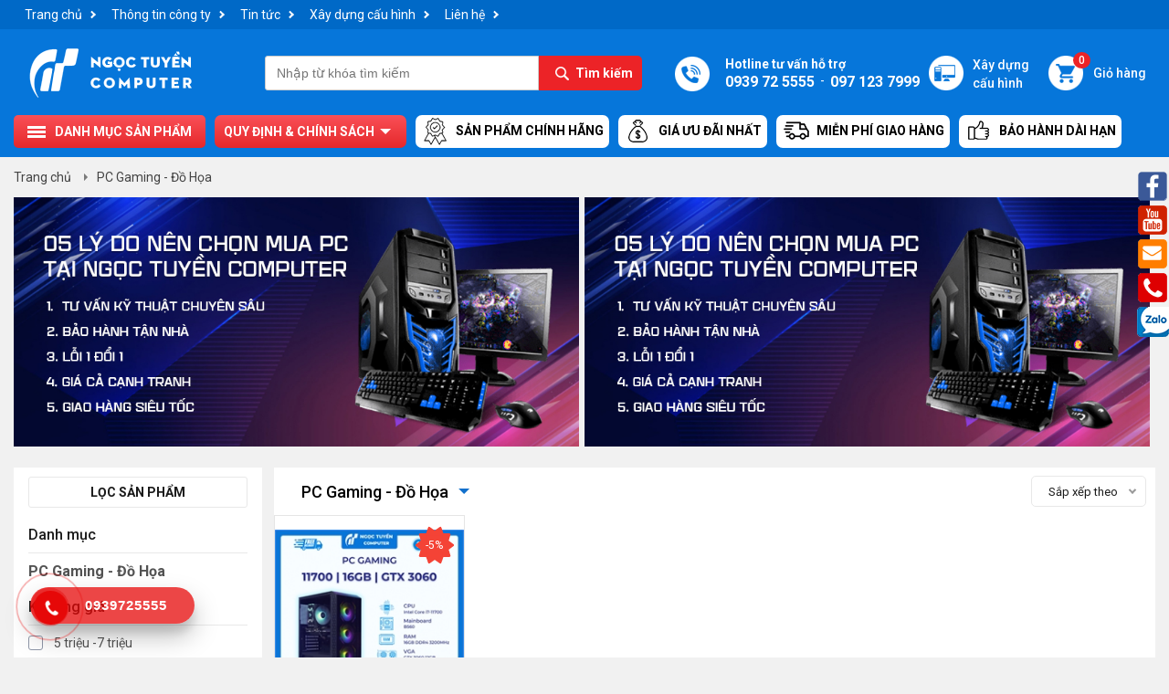

--- FILE ---
content_type: text/html; charset=utf-8
request_url: https://ngoctuyenpc.com/pc-gaming-do-hoa?o-cung=ssd-hdd&muc-gia=15-trieu-20-trieu,35-trieu-40-trieu,45-trieu-50-trieu&ram=16gb
body_size: 51528
content:
<!DOCTYPE html>
<html lang="vi">
<head>
    <title></title>
    <meta http-equiv="Content-Type" content="text/html; charset=utf-8" />
    <meta name="keywords" content="" />
    <meta name="description" content="" />
    <link href="/favicon.ico" type="image/x-icon" rel="shortcut icon" />
    <meta name="viewport" content="width=device-width, initial-scale=1.0" />
    <meta name="robots" content="noodp,index,follow" />
    <meta property="fb:app_id" content="1518667715058400" />
    <link rel="alternate" href="https://ngoctuyenpc.com/pc-gaming-do-hoa?o-cung=ssd-hdd&amp;muc-gia=15-trieu-20-trieu,35-trieu-40-trieu,45-trieu-50-trieu&amp;ram=16gb" hreflang="vi" />
    <link rel="canonical" href="https://ngoctuyenpc.com/pc-gaming-do-hoa?o-cung=ssd-hdd&amp;muc-gia=15-trieu-20-trieu,35-trieu-40-trieu,45-trieu-50-trieu&amp;ram=16gb" />
    
    <script type="text/javascript">
        var UrlPathHome = '/';
        var UrlRouteHome = '/Page/';
    </script>
    <style type="text/css">@import url('https://fonts.googleapis.com/css?family=Roboto:400,400i,500,500i,700,700i&display=swap&subset=vietnamese');body{color:#1b1b1b;font-family:'Roboto',sans-serif,Helvetica;font-size:14px;line-height:normal;outline:0 none;margin:0;padding:0;background-color:#f1f1f1}input{}img{border:none;box-sizing:border-box}a{text-decoration:none;color:#535353}a:hover{color:#23538a}.fl,.floatleft{float:left}.fr,.floatright{float:right}fieldset{margin:0}.mul{margin:0;padding:0;list-style:none}#page.hidden{overflow:hidden}.container{width:1650px;margin:0 auto}.containerbgw{width:1650px;margin:0 auto;background-color:#fff}.containerbgt{width:1650px;margin:0 auto}.page-container{width:auto;clear:both;padding:0 0 20px 0;margin:auto;overflow:hidden}.content-box-left{width:26%;float:right;padding:0 0;box-sizing:border-box}.content-box-right{width:72%;float:left;background-color:#fff;padding:0 20px;box-sizing:border-box}.content-box-center{float:left;width:660px;margin-left:12px}.hide{display:none}.clearfix:before,.clearfix:after{content:" ";display:table;clear:both}.content-bw-box{background-color:#fff;padding-bottom:20px}.content-pd-box{padding:20px 20px}.table-box{display:table;width:100%;box-sizing:border-box}.table-row{display:table-row}.table-cell{display:table-cell;padding:4px;vertical-align:top}.m-icon{display:inline-block;vertical-align:middle;margin:0 4px 0 0;line-height:0}.micon{background-image:url('/Images/icons.png?v=1');background-repeat:no-repeat;display:inline-block;width:20px;height:20px;vertical-align:middle}.content-text-box{line-height:180%;font-size:16px}.content-text-box p{margin:8px 0}.content-text-box img{max-width:100%;max-height:100%;display:block;margin:0 auto}.content-text-box table{width:100%!important;border:0 solid #ccc;border-collapse:collapse}.content-text-box table tr:nth-child(2n+1){background-color:#eee}.content-text-box table td{padding:4px 10px;border:0 solid #ddd;font-weight:400;font-size:14px}.content-text-box table tbody tr:first-child td{}.content-text-box table td>p{margin:0}.content-text-box h1{font-size:22px;line-height:28px}.content-text-box h4{line-height:24px;margin:10px 0}.content-toppage{line-height:180%;font-size:14px;padding:20px 30px;margin-top:20px;margin-bottom:20px;box-sizing:border-box}.content-toppage p{margin:8px 0}.maarr:after{border-bottom:2px solid #757575;border-right:2px solid #757575;content:'';display:block;width:4px;height:4px;margin-top:-4px;pointer-events:none;position:absolute;right:6px;top:50%;-webkit-transform-origin:66% 66%;-ms-transform-origin:66% 66%;transform-origin:66% 66%;-webkit-transform:rotate(-45deg);-ms-transform:rotate(-45deg);transform:rotate(-45deg);-webkit-transition:all .15s ease-in-out;transition:all .15s ease-in-out}.maarr.arrleft:after{-webkit-transform:rotate(135deg);-ms-transform:rotate(135deg);transform:rotate(135deg)}.maarrdb:before{border-bottom:1px solid #757575;border-right:1px solid #757575;content:'';display:block;width:4px;height:4px;margin-top:-4px;margin-right:-1px;pointer-events:none;position:absolute;right:50%;top:50%;-webkit-transform-origin:66% 66%;-ms-transform-origin:66% 66%;transform-origin:66% 66%;-webkit-transform:rotate(-45deg);-ms-transform:rotate(-45deg);transform:rotate(-45deg);-webkit-transition:all .15s ease-in-out;transition:all .15s ease-in-out}.maarrdb:after{border-bottom:1px solid #757575;border-right:1px solid #757575;content:'';display:block;width:4px;height:4px;margin-top:-4px;margin-right:-4px;pointer-events:none;position:absolute;right:50%;top:50%;-webkit-transform-origin:66% 66%;-ms-transform-origin:66% 66%;transform-origin:66% 66%;-webkit-transform:rotate(-45deg);-ms-transform:rotate(-45deg);transform:rotate(-45deg);-webkit-transition:all .15s ease-in-out;transition:all .15s ease-in-out}.maarrdb.arrleft:after,.maarrdb.arrleft:before{-webkit-transform:rotate(135deg);-ms-transform:rotate(135deg);transform:rotate(135deg)}.maarrfill:before{left:100%;top:50%;border:solid transparent;content:" ";height:0;width:0;position:absolute;pointer-events:none;border-color:rgba(225,225,245,0);border-left-color:#1270cc;border-width:4px 5px 4px 4px;margin-top:-4px}.pd-head{padding:20px 20px;border-bottom:1px solid #ccc}.pd-head h1{margin:0}.p-detail-container{padding:10px 0}.pd-pdg{padding:30px 38px}.p-detail-image{width:378px;height:auto;margin:6px 0 0 0;padding:0;float:left}.dp-image-large{width:auto;height:auto;float:none;padding:0 0 0 0}.dp-image-large img{border:1px solid #ccc}.dp-list-image-box{width:auto;float:none;padding:0 0 10px 0}.dp-list-image-box img{width:100%;border:1px solid #ccc}.dp-list-image-box figure{width:16%;height:100%;margin:0 5px 0 0;padding:0;float:left}.dp-list-image-box figure:last-child{margin-right:0}.dp-list-image-box figcaption{display:none}.dp-list-image-box a.select img{border-color:#fe5621}.p-detail-right{overflow:hidden;width:776px;height:auto;float:left;margin-left:40px}.p-detail-name{width:auto;height:auto;border-bottom:1px solid #ddd;padding:0 0 10px 0}.p-detail-name h1{color:#444;margin-top:0;margin-bottom:0;font-weight:normal;font-size:22px}.detail-price{padding:10px 16px 10px 16px;margin:14px 0;background-color:#f5f5f5}.detail-price span{color:#d00;font-weight:600;font-size:26px;margin-left:10px}.detail-price-old{clear:both;height:auto;font-size:14px;padding-top:4px}.like_default_style{padding:20px 0 0 0}.p-detail-des{line-height:20px;margin-top:10px}.p-detail-des p{margin:10px 0}.p-detail-des ul{margin:0;padding:0;list-style:none}.p-detail-des ul li{padding:4px 0 4px 0}.p-detail-des ul li:before{content:"";line-height:1em;width:.5em;height:.5em;background-color:#858585;float:left;margin:7px 12px 0 0;border-radius:50%}.p-detail-des>p{display:block;color:#222;font-weight:normal;padding:2px 0 2px 22px;margin:0;background:url(/Images/pd-check.png) no-repeat left 4px}.p-detail-info{line-height:20px;padding:0 0;margin-top:10px}.p-detail-info ul{margin:0;padding:0;list-style:none}.p-detail-info ul li{padding:2px 0 2px 0}.p-detail-info ul li span{font-weight:bold;color:#222}.tbn-btn-order{margin-top:10px}.tbn-btn-order input[type=text]{border:1px solid #ccc}.p-detail-content{margin-top:20px;padding-top:0}.detail-content-left{width:100%}.product-options-bottom{clear:both}.pdc-left{float:left;width:1045px;padding:0 0}.pdc-right{float:right;width:570px;margin-bottom:20px}.boxbgw{background-color:#fff}.pdcontent{margin-bottom:20px}.pdcontent>h2{display:block;border-bottom:1px solid #ddd;margin:0;padding:15px 0 15px 20px;font-size:20px;font-weight:600;text-transform:none}.content-detail{padding:10px 30px}.content-detail.video{text-align:center}.content-detail.video iframe{width:560px;height:315px}.content-detail.collapse{height:420px;overflow:hidden;position:relative}.st-button-overlay{position:absolute;z-index:100;bottom:-2px;left:0;right:0;display:block;padding:80px 0 20px;text-align:center;background-image:-webkit-gradient(linear,left top,left bottom,from(rgba(255,255,255,0)),color-stop(98%,#fff),to(rgba(0,0,0,0)));background-image:-o-linear-gradient(top,rgba(255,255,255,0),#fff 98%,rgba(0,0,0,0));background-image:linear-gradient(to bottom,rgba(255,255,255,0),#fff 98%,rgba(0,0,0,0))}.st-button-overlay .button-overlay{display:inline-block;border:solid 1px #7987a1;background-color:#fff;padding:10px 24px 8px 8px;position:relative;border-radius:4px;line-height:15px;color:#495057;cursor:pointer;position:relative}.st-button-overlay .button-overlay:after{transform:rotate(42deg);right:10px}.pd-ltitle{display:block;margin:0 0;padding:15px 16px;border-bottom:1px solid #f1f1f1;font-size:20px}.pd-selling-box{padding:0 20px}.pd-selling-row{clear:both;margin:0 0;padding:8px 0 8px 0;overflow:hidden;border:1px solid #fff;border-bottom-color:#eee;transition:all .3s ease-in-out}.pd-selling-box .pd-selling-row:last-child{border-bottom:none}.pd-selling-row:hover{border-color:#e51f28}.pd-selling-box .pd-selling-row:last-child{}.pd-selling-image{float:left;margin:0 3% 0 0}.pd-selling-image a{display:block}.pd-selling-image img{display:block;border:1px solid #e7e7e7;padding:4px 4px;box-sizing:border-box}.pd-selling-name{font-weight:normal;line-height:initial;margin-top:8px}.pd-selling-name a{color:#222}.pd-selling-price{color:#d00;font-size:16px;font-weight:600;margin-top:8px}.pd-crinfo{background-color:#f3f3f3;padding:20px 20px}.pd-crinfoname{font-size:19px;font-weight:600}.pd-crinfoprice{border-bottom:1px solid #ddd;margin:0 0 10px 0;padding:10px 0}.pd-crinfoprice span{font-size:22px;color:#d00;font-weight:600}.pd-infopro{color:#056bad}.pd-infoprohead{background-image:linear-gradient(to right,#ff7108,#ffbd01)}.pd-infoprohead i{width:20px;height:20px;margin-left:20px}.pd-infopro h4{font-size:16px;color:#fff;margin:0 0 0 0;font-weight:600;display:inline-block;vertical-align:middle;padding:11px 20px 9px 6px}.pd-infopro p{margin:6px 0}.pd-infoproct{padding:10px 20px}.pd-protop{margin-top:20px;margin-bottom:20px;border:1px solid #eee;padding:0 0;border-radius:8px;overflow:hidden}.pd-crbtn{margin-top:20px}.pd-crbtn a{width:100%;float:none;box-sizing:border-box}.pd-crbtn .pd-add-cart.addcart{float:none;margin-top:10px}.tab-detail-box{line-height:27px;margin:0;padding:0;list-style:none;border-bottom:2px solid #e51f28;overflow:hidden;background-color:#eee;z-index:2}.tab-detail-box li{float:left;display:block;padding:6px 14px;margin:0 6px 0 0;cursor:pointer;color:#414141;-moz-border-radius-topleft:3px;-webkit-border-top-left-radius:3px;border-top-left-radius:3px;-moz-border-radius-topright:3px;-webkit-border-top-right-radius:3px;border-top-right-radius:3px}.tab-detail-box li.active{background-color:#e51f28;color:#fff}.tab-detail-box li h2{font-weight:bold;font-size:14px;text-transform:none;margin:0;padding:0 0 0 0}.tab-detail-box li.active a{color:#fff}.tab-content-box{margin:6px 0 0 0;padding:10px 0;display:none}.tab-content-box.active{display:block}.p-other-container{clear:both;width:100%;box-sizing:border-box}.p-other-title-box{clear:both;margin-top:20px}.p-other-title{padding:0 0 8px 0}.p-other-title h3{margin:0;color:#000;font-size:18px;text-transform:uppercase;font-weight:normal}.product-row.p-other-row{width:246px;padding-bottom:20px;overflow:hidden;box-sizing:border-box}.owl-carousel.p-other-box .owl-item img{width:auto}.detai-head-content{height:40px;padding:0 0 0 0;margin:10px 0 10px 0;line-height:29px}.detai-head-content span.count-txt{float:left;font-size:14px;margin-right:10px}.p-detail-quantity{margin:0 auto;overflow:hidden;position:relative;width:70px;float:left}.p-detail-quantity .next,.p-detail-quantity .pre{background:-moz-linear-gradient(center top,#f7f6f7 0%,#dfdbdf 100%) repeat scroll 0 0 rgba(0,0,0,0);border:1px solid #c7c0c7;border-radius:2px;box-shadow:0 -1px 0 rgba(0,0,0,.075) inset,0 1px 0 rgba(255,255,255,.3) inset,0 1px 2px rgba(0,0,0,.1);color:#5e5e5e;cursor:pointer;display:block;font-size:12px;font-weight:bold;height:15px;line-height:13px;margin:0;overflow:visible;padding:0;position:absolute;text-align:center;text-decoration:none;text-shadow:0 1px 0 rgba(255,255,255,.8);vertical-align:text-top;width:20px}.p-detail-quantity .next:hover,.p-detail-quantity .pre:hover{background:-moz-linear-gradient(center top,#f7f6f7 0%,#d3ced3 100%) repeat scroll 0 0 rgba(0,0,0,0)}.p-detail-quantity .next{border-bottom:0 none;border-bottom-left-radius:0;border-bottom-right-radius:0;right:0;top:0}.p-detail-quantity .pre{border-top-left-radius:0;border-top-right-radius:0;bottom:0;right:0}.p-detail-quantity .input-quantity{-moz-appearance:textfield;-moz-border-bottom-colors:none;-moz-border-left-colors:none;-moz-border-right-colors:none;-moz-border-top-colors:none;border-color:#c7c0c7;border-image:none;border-radius:2px 0 0 2px;border-style:solid none solid solid;border-width:1px 0 1px 1px;box-shadow:0 0 2px 0 #f7f6f7 inset;float:left;font-weight:bold;height:28px;padding:0;text-align:center;width:50px}.pd-ads{float:right;width:344px}.p-box-left-close{position:absolute;top:0;right:0;padding:10px 17px;font-size:20px;display:none}.p-filter-box{margin-bottom:10px}.p-filter-pd{padding:0 16px}.pfilter li{margin-bottom:10px}.plist-head-title{padding-bottom:10px;margin-bottom:10px;margin-top:20px;border-bottom:1px solid #e8e8e8}.plist-head-title span{font-size:16px;font-weight:500}.cbx{margin:auto;-webkit-user-select:none;user-select:none;cursor:pointer}.cbx span{display:inline-block;vertical-align:middle;transform:translate3d(0,0,0)}.cbx span:first-child{position:relative;width:14px;height:14px;border-radius:3px;transform:scale(1);vertical-align:middle;border:1px solid #9098a9;transition:all .2s ease}.cbx span:first-child svg{position:absolute;top:3px;left:2px;fill:none;stroke:#fff;stroke-width:2;stroke-linecap:round;stroke-linejoin:round;stroke-dasharray:16px;stroke-dashoffset:16px;transition:all .3s ease;transition-delay:.1s;transform:translate3d(0,0,0)}.cbx span:first-child:before{content:"";width:100%;height:100%;background:#506eec;display:block;transform:scale(0);opacity:1;border-radius:50%}.cbx span:last-child{padding-left:8px}.cbx:hover span:first-child{border-color:#506eec}.cbx.checked span:first-child,.inp-cbx:checked+.cbx span:first-child{background:#506eec;border-color:#506eec;animation:wave .4s ease}.cbx.checked span:first-child svg,.inp-cbx:checked+.cbx span:first-child svg{stroke-dashoffset:0}.cbx.checked span:first-child:before,.inp-cbx:checked+.cbx span:first-child:before{transform:scale(3.5);opacity:0;transition:all .6s ease}@keyframes wave{50%{transform:scale(.9)}}.pd-right-news{margin-top:20px}.pd-rn-row{width:auto;clear:both;height:auto;color:#3d3d3d;margin:0 0;padding:20px 22px 20px 22px;border-bottom:1px solid #f1f1f1;overflow:hidden}.pd-rn-image{width:150px;height:auto;float:left;margin-right:16px}.pd-rn-content{width:100%}.pd-rn-title{padding:0 0 8px 0;font-weight:bold;font-size:13px}.pd-rn-title h5{margin:0;font-size:18px;font-weight:600}.left-head-title{background-color:#fff;height:auto;text-transform:uppercase;padding:16px 0 16px 20px;border-bottom:2px solid #3380cb}.left-head-title span{display:block;color:#3d3d3d;font-weight:600;font-size:18px}.data-category-menu{border:0 solid #ddd;display:block;margin:0;padding:12px 0 0 0;background-color:#fff}.data-category-menu li{display:block;padding-left:20px;padding-bottom:10px}.data-category-menu li h2{margin:0;font-size:14px;font-weight:normal}.data-category-menu li a{display:inline-block}.data-category-menu li ul{padding:0 0}.data-category-menu li ul li{background:url(../Images/dot_left_menu.png) no-repeat left center;padding:4px 0 4px 10px}.path-box{width:100%;height:auto;margin:0;padding:14px 0;position:relative;display:table}.path-box a{font-size:14px;float:left;text-decoration:none}.path-box a:hover{color:#055b92}.path{padding:0 0}.path a{color:#444;padding:0 14px;position:relative}.path a:before{left:100%;top:50%;border:solid transparent;content:" ";height:0;width:0;position:absolute;pointer-events:none;border-color:rgba(225,225,245,0);border-left-color:#7a7a7a;border-width:4px 5px 4px 4px;margin-top:-4px}.path>div:last-child a:before{border:none}.path .breadcrumb-home{background:none;padding-left:0}.support-top{width:auto;height:100%;float:right;margin-right:26px}.box-support{position:relative;padding:0 0 0 0}.box-support>a{text-decoration:none;color:#000;font-size:12px;font-weight:normal;line-height:29px;padding:5px 20px 6px 44px;background:url(../Images/icon_top_support.png) no-repeat 12% center #fff;-webkit-border-radius:8px;-moz-border-radius:8px;border-radius:8px}.box-support.active>a,.box-support>a:hover{background-color:#f9921b;color:#fff}.support-hover-view{width:500px;height:0;position:absolute;top:29px;right:0;z-index:6;padding:6px 0 0 0;visibility:hidden;opacity:0;transition:opacity .25s ease-in-out;-moz-transition:opacity .25s ease-in-out;-webkit-transition:opacity .25s ease-in-out}.box-support.active .support-hover-view{height:auto;opacity:1;visibility:visible}.support-hover-view p{margin:2px 0}.support-hover-view a{line-height:normal}.support-hover-box{position:relative;background:#fff;padding:16px 20px;border:1px solid #ccc;-webkit-border-radius:5px;-moz-border-radius:5px;border-radius:5px;-webkit-box-shadow:0 0 2px 0 rgba(50,50,50,.4);-moz-box-shadow:0 0 2px 0 rgba(50,50,50,.4);box-shadow:0 0 2px 0 rgba(50,50,50,.4)}.support-hover-box:after,.support-hover-box:before{bottom:100%;left:85%;border:solid transparent;content:" ";height:0;width:0;position:absolute;pointer-events:none}.support-hover-box:after{border-color:rgba(0,0,0,0);border-bottom-color:#fff;border-width:8px;margin-left:-8px}.support-hover-box:before{border-color:rgba(194,225,245,0);border-bottom-color:#ccc;border-width:8px;margin-left:-8px}.support-hover-box.popup-view{border:none}.support-hover-box.popm-box{margin:0}.support-hover-title{}.support-hover-row{clear:both;overflow:hidden;padding:12px 0}.support-hover-row img{}.support-hover-col{width:24%;float:left}.support-hover-col.name{width:28%}.support-hover-col.call{}.support-hover-col.call a{padding:4px 0 4px 30px;background:url(../Images/phone_hotline_bot.png) no-repeat left center;background-size:auto 100%}.support-hover-col.phone a{color:#ff2842;font-weight:bold}.support-left-item{overflow:hidden;padding:4px 0}.support-left-icon{width:92px;float:left}.support-left-icon img{margin:0;float:none}.support-left-name{color:#0a73aa;text-transform:none;font-weight:bold}.support-left-phone{color:#000;line-height:16px}.support-right-content{float:left}.tm-btn{background-image:linear-gradient(to right,#cb1c22 0%,#f63239 51%,#cb1c22 100%);background-size:200% auto;color:#fff;border-radius:5px;font-weight:bold;font-size:14px;text-transform:uppercase;padding:8px 20px;border:none!important;transition:.7s all;-webkit-transition:.7s all;margin-top:0;display:inline-block}.tm-btn.orange{background-image:linear-gradient(to right,#f18509 0%,#f79c34 51%,#f18509 100%)}.tm-btn:hover{background-position:right center;color:#fff}.frmcart .tablecart{width:100%;border-collapse:collapse}.frmcart .tablecart tr th{background:#eee url(../Images/h-cart1.jpg) repeat-x;border:1px solid #ddd;padding:7px;text-align:center}.frmcart .tablecart tr td{border:1px solid #ddd;padding:7px}.frmcart .bg_gray{background:#eee;padding:20px}.frmcart .btn_d{background:url(../Images/l_btn_d.jpg) no-repeat left;padding-left:35px;float:left;height:24px;line-height:24px}.frmcart .btn_d:hover span,.btn_d:hover{text-decoration:none;color:#ddd}.frmcart .btn_d span{background:url(../Images/r_btn_d.jpg) no-repeat right top;padding-right:15px;float:left;font-weight:bold;color:#fff}.frmcart .bd_red{border:1px solid #ccc}.frmcart textarea,.frmcart select,.frmcart input[type="text"]{border:1px solid #ddd;padding:3px;margin-left:5px;margin-top:-5px}.frmcart textarea{border:1px solid #ddd;padding:3px;width:100%}.frmcart fieldset input[type="text"]{width:170px}.w350{width:340px}.w130{width:100px}.btnorder{background:url(../Images/buy.png) no-repeat left;margin-top:-10px;border:1px solid red;padding:2px 5px 2px 35px;text-align:center;color:red;margin-bottom:-10px}.auto_price{float:left;text-transform:uppercase}.auto_price span{display:block;color:red;font-weight:bold;padding:4px 0 0 0}.auto_img{width:50px;height:50px;float:left;overflow:hidden;margin-right:16px}.ui-menu-item{height:50px;clear:both}.ui-autocomplete.ui-widget-content{background-image:none;background-color:#fff;-webkit-border-radius:6px;-moz-border-radius:6px;border-radius:6px;-webkit-box-shadow:0 2px 5px 0 rgba(50,50,50,.3);-moz-box-shadow:0 2px 5px 0 rgba(50,50,50,.3);box-shadow:0 2px 5px 0 rgba(50,50,50,.3)}.ui-autocomplete.ui-menu .ui-menu-item{border:none;padding:0 20px;margin:4px 0}.ui-autocomplete .ui-menu-item.ui-state-focus{background:none;font-weight:normal;border-color:transparent}.news-letter-box{padding:0 0;overflow:hidden;float:right}.news-letter-title{display:block;text-transform:uppercase;font-weight:bold;margin-bottom:10px;padding:0 0;font-size:16px}.news-letter-text{width:235px;height:35px;float:left;border:0;background-color:#e9e9e9;font-size:12px;padding:8px 12px;outline:none;box-sizing:border-box;border-radius:8px 0 0 8px}.news-letter-btn{width:30px;height:35px;float:left;border:0;background:url(../Images/arr_right_letter.png?v=2) no-repeat center center #e9e9e9;cursor:pointer;border-radius:0 8px 8px 0}.contractor-box{clear:both;margin:0;width:100%;text-align:center;margin:10px 0}.contractor{height:64px;padding:0 0;border:1px solid #ccc;display:flex;justify-content:space-between}#contractor{width:970px}.contractor-item{padding:4px 0}.ctt-arrow{position:relative;background:#f1f1f1;float:left;width:196px;margin-right:31px;text-transform:uppercase;color:#000;font-size:16px;display:flex;justify-content:center;align-items:center}.ctt-arrow:after{left:100%;top:50%;border:solid transparent;content:" ";height:0;width:0;position:absolute;pointer-events:none}.ctt-arrow:after{border-color:rgba(136,183,213,0);border-left-color:#f1f1f1;border-width:32px;margin-top:-32px}.top-radius5{-moz-border-radius-topleft:5px;-webkit-border-top-left-radius:5px;border-top-left-radius:5px;-moz-border-radius-topright:5px;-webkit-border-top-right-radius:5px;border-top-right-radius:5px}.right-radius5{-moz-border-radius-topright:5px;-webkit-border-top-right-radius:5px;border-top-right-radius:5px;-moz-border-radius-bottomright:5px;-webkit-border-bottom-right-radius:5px;border-bottom-right-radius:5px}.bottomleft-radius5{-moz-border-radius-bottomleft:5px;-webkit-border-bottom-left-radius:5px;border-bottom-left-radius:5px}.topleft-radius5{-moz-border-radius-topleft:5px;-webkit-border-top-left-radius:5px;border-top-left-radius:5px}.rotate270{-webkit-transform:rotate(270deg);-moz-transform:rotate(270deg);-o-transform:rotate(270deg);-ms-transform:rotate(270deg)}.popup_right_support{clear:both;position:fixed;right:-221px;top:147px;z-index:2;display:none}.right_support_head{width:30px;height:200px;float:left}.right_support_head a{display:block;text-align:center;color:#fff;font-size:16px;font-weight:normal;line-height:27px;position:relative;top:64px;right:64px}.right_support_head a.support-open{width:158px;height:30px;background:url(../Images/bg_support.png) repeat-x}.right_support_head a.support-close{width:173px;height:30px;display:none;background:url(../Images/bg_support.png) repeat-x}.right_support_content{width:200px;height:auto;float:left;background-color:#fff;padding:10px 10px;font-size:13px;border-top:1px solid #eaeaea;border-left:1px solid #eaeaea;border-bottom:1px solid #eaeaea;-webkit-box-shadow:0 0 5px 0 rgba(50,50,50,.4);-moz-box-shadow:0 0 5px 0 rgba(50,50,50,.4);box-shadow:0 0 5px 0 rgba(50,50,50,.4)}.right_support_title{padding:0 0 4px 0;font-weight:bold;border-bottom:1px solid #ccc}.right_support_item{clear:both;overflow:hidden;padding:6px 0}.sup-left{float:none;width:100%}.sup-left a{padding:0;margin-right:10px}.sup-left img{vertical-align:middle}.sup-right{float:none;width:200px}.sup-right br{display:block;margin-top:4px}.bg-setinput{background:url(../Images/bg_input.gif) top left repeat-x;border:1px solid #ccc}.input_style{border:1px solid #c9c9c9;padding:1px}.form_head_right{font-weight:bold;text-align:right;color:#3e3e3e}.form_button{background-image:-ms-linear-gradient(center top,#f7f6f7 0%,#dfdbdf 100%);background-image:-moz-linear-gradient(center top,#f7f6f7 0%,#dfdbdf 100%);background-image:-o-linear-gradient(center top,#f7f6f7 0%,#dfdbdf 100%);background-image:-webkit-gradient(linear,left top,left bottom,color-stop(0,#f7f6f7),color-stop(1,#dfdbdf));background-image:-webkit-linear-gradient(center top,#f7f6f7 0%,#dfdbdf 100%);background-image:linear-gradient(to bottom,#f7f6f7 0%,#dfdbdf 100%);border:1px solid #c7c0c7;border-radius:2px;box-shadow:0 -1px 0 rgba(0,0,0,.075) inset,0 1px 0 rgba(255,255,255,.3) inset,0 1px 2px rgba(0,0,0,.1);color:#5e5e5e;cursor:pointer;display:inline-block;font-family:inherit;font-size:100%;font-weight:bold;left:auto;line-height:1em;margin:0;overflow:visible;padding:6px 10px;position:relative;text-decoration:none;text-shadow:0 1px 0 rgba(255,255,255,.8);white-space:nowrap}.form_button:hover{background-image:-ms-linear-gradient(center top,#f7f6f7 0%,#d3ced3 100%);background-image:-moz-linear-gradient(center top,#f7f6f7 0%,#d3ced3 100%);background-image:-o-linear-gradient(center top,#f7f6f7 0%,#d3ced3 100%);background-image:-webkit-gradient(linear,left top,left bottom,color-stop(0,#f7f6f7),color-stop(1,#d3ced3));background-image:-webkit-linear-gradient(center top,#f7f6f7 0%,#d3ced3 100%);background-image:linear-gradient(to bottom,#f7f6f7 0%,#d3ced3 100%);text-decoration:none}.product-star{float:left;width:30%}.product-poll-form{float:left;width:61%}label.error{display:block;margin:6px 0 0 0;color:red}.h_view_icon_del{float:right;font-size:small;color:#c00;font-weight:bold;line-height:12px;margin:8px 4px 0 0}.h_view_del{float:right;font-size:11px;color:#7f8083;margin:8px 0 0 0}a.h_view_del:hover{color:#07a8dc}.data-category-menu li.li_view_del{background:none;height:10px}.product_tag{padding:0 0 0 20px;background:url(../Images/icon_tag.png) no-repeat left center}.detail-border{border:1px solid #d5d5d5}.detail-thumb-img{background-color:#fff}.detail-thumb-img.fixed{width:302px;position:fixed;top:44px;z-index:10}.page_w{width:1200px;margin:0 auto;padding:0 0}.top-content-left{float:left;padding:0 0 0 0;color:#fff;font-weight:bold}.top-content-left p{margin:10px 0}.top-cart-link{float:right;margin:29px 0 29px 18px}.top-cart-link a{width:auto;height:38px;padding:0 10px 0 60px;display:block;color:#fff;line-height:38px;font-weight:500;background:url(../Images/icon-cart.png?v=2) no-repeat 12% center;border-radius:5px;position:relative}.top-cart-link .cart{width:auto;height:auto;background:#ec2327;padding:1px 6px;margin:0 0 0 0;float:left;border-radius:50%;text-align:center;line-height:16px;color:#fff;font-size:12px;position:absolute;top:-4px;left:30%}.top-link-buildpc{float:right;margin-top:29px;margin-left:20px}.top-link-buildpc a{color:#fff;font-weight:500;text-align:left;display:flex;align-content:center}.top-link-buildpc span{margin-left:10px;line-height:20px}.input-quantity{width:40px;height:24px;padding:0 6px}.left-quantity{width:50px;height:24px;padding:0 6px}.pd-add-cart{width:49%;height:auto;padding:14px 22px 14px 22px;display:inline-block;color:#fff;text-align:center;-webkit-border-radius:3px;-moz-border-radius:3px;border-radius:3px;box-sizing:border-box}.pd-add-cart:hover{color:#fff}.pd-add-cart p{margin:0}.pd-add-cart.addcart{background-color:#2a74ba;background-image:linear-gradient(#2a74ba,#0948b7);float:right}.pd-add-cart.order{background-color:#ed2c2c;background-image:linear-gradient(#ed2c2c,#b90b0c)}.pdbtnhead{font-weight:600;text-transform:uppercase;font-size:20px}.product-color-box{overflow:hidden;padding:10px 0}.product-color-box span{padding:0 0;margin:2px 8px 0 0;display:block;float:left}.product-color-box a{width:20px;height:20px;display:block;float:left;line-height:none;margin-left:8px}.product-options-bottom .price-box{height:25px;margin-top:0;padding:6px 8px;position:relative;text-align:right}.special-price{text-align:right}.special-price .price{font-size:24px;line-height:24px;color:#e13b3b;font-weight:bold}.product-options-bottom .add-to-cart{padding:0 8px}.product-options-bottom .tbn-btn-order{float:right;width:100%}.product-options-bottom .tbn-btn-order tr td{margin:0;padding:0}.center-product-old{text-decoration:line-through}.news-left-section{background-color:#fff;margin-bottom:20px}.left-news-box{padding:0 20px;margin-top:10px}.left-news-row{clear:both;margin:0 0;padding:10px 0 10px 0;border-bottom:1px solid #eaeaea;overflow:hidden}.left-news-box .left-news-row:last-child{border-bottom:none}.left-news-image{float:left;margin:2px 3% 0 0;padding-bottom:20px}.left-news-image a{display:block}.left-news-image img{display:block}.left-news-name{font-weight:normal;line-height:20px;padding-bottom:6px}.left-news-name a{font-size:16px;font-weight:bold}.left-news-name a:hover{color:#ed1f24}.left-news-des{line-height:20px}.left-news-date{margin-top:6px}.left-news-date span{padding:2px 0 0 20px;background:url(/Images/icon-calendar.png) no-repeat left center}.footer-container{clear:both;width:100%;margin:0;padding:0;height:auto;background-color:#fff}.footer{margin:0 auto;padding:30px 0;overflow:hidden;display:table}.footer-info{float:left;width:460px;height:auto;margin:0 50px 0 0;padding:0 0 0 0;font-size:14px;line-height:23px}.footer-info p{margin:2px 0}.footer-info p:first-child{margin-top:0}.footer-right{width:204px;float:right;padding:0;margin:0;overflow:hidden}.footer-menu{float:none;margin:auto;padding:0;width:auto;height:auto}.footer-menu a{font-weight:bold;font-size:13px;color:#fff;margin:0 4px 0 4px;text-decoration:none}.footer-menu a:first-child{margin-left:0}.footer-menu a:hover{color:#fff}.footer-menu a span{font-weight:bold;color:#fff;margin:0 0 0 4px;padding:0}.footer-copyright{float:none;padding:0 0 0 0;color:#fff;clear:both;text-align:center}.footer-copyright p{margin:0 0 0 0}.footer-statistic{color:#fff;padding:10px 0 0 0}.logonotify-box{padding-top:14px;float:right;text-align:right}.logonotify-box img{max-width:194px}.f-menu-col{width:205px;min-height:200px;float:left;margin:0 50px 0 0}.footer .f-menu-col:nth-child(3){}.f-col-title{}.f-col-title h3{margin:0;font-weight:bold;font-size:16px;text-transform:uppercase}.f-menu-col ul{list-style-type:none;margin:10px 0;padding:0}.f-menu-col ul li{padding:5px 0 5px 14px;position:relative}.f-menu-col ul li:after{left:0;right:auto;border-color:#fff}.f-menu-col ul li h4{margin:0;font-weight:normal}.footer-bottom{background-color:#2b8ae0;overflow:hidden;padding:14px 0 14px 0}.footer-bottom-left{float:left}.footer-support{background-color:#fff;padding:20px 0}.fs-youtube{float:left;width:270px}.fs-youtube img{vertical-align:top}.fs-phone{width:965px;float:right}.fs-phone a{color:#e00;font-weight:bold}.fsp-box{border:1px solid #ededed;padding:0 50px 20px 50px;box-sizing:border-box}.fsp-item{width:45%;float:left;margin-top:16px;padding-left:5%;background:url(/Images/phone-home.png) no-repeat left center}.fsp-item label{font-weight:bold;display:block}.fsp-item p{margin-top:6px;margin-bottom:0}.fsp-item p a{color:#e00;font-weight:bold}.share-content-bot h3,.fs-youtube h3,.fs-phone h3{text-transform:uppercase;font-size:20px}.footer-pay{padding:0 0 50px 0}.footer-pay-left{width:31%;float:left}.footer-pay-right{width:50%;float:left}.footer-pay-title{text-transform:uppercase}.footer-pay-title h3{margin:0 0 20px 0}.footer-pay-left ul{list-style:none;padding:0}.footer-pay-left ul li{float:left;margin-right:20px;text-align:center}.footer-pay-left ul li span{display:block;margin-top:6px}.product-col-box{float:left;width:224px;height:316px;text-align:center;margin:0 20px 16px 0;padding:0 0}.product-list-box .product-col-box:nth-child(5n){margin-right:0}.product-col-img{height:auto}.product-col-box a img{width:100%;height:auto}.product-col-name{height:42px}.product-col-name a{color:#236499;display:block;font-weight:bold;line-height:150%;margin:5px 0}.product-col-price{color:red;font-weight:bold}.product-col-add-cart{margin:6px 0 0 0}.p-c-list-page-box{display:table;clear:both;margin:0 auto;padding-top:20px}.product-category-col-box{float:left;width:15%;height:auto;text-align:center;margin:0 2% 16px 0;padding:0 0}.product-list-box .product-category-col-box:nth-child(6n){margin-right:0}.product-category-col-img{height:auto}.product-category-col-box a img{width:100%;height:auto}.product-category-col-name{height:42px}.product-category-col-name a{color:#236499;display:block;font-weight:bold;line-height:150%;margin:5px 0}.btn_text{display:inline-block;background-color:#f18509;color:#fff;font-size:12px;font-weight:bold;padding:8px 12px;-webkit-border-radius:3px;-moz-border-radius:3px;border-radius:3px}.btn_text:hover{background-color:#e77e05;color:#fff}.form_text_input{border:1px solid #c9c9c9;padding:8px 8px;-webkit-border-radius:3px;-moz-border-radius:3px;border-radius:3px;box-sizing:border-box}.form_text_input.text_reg{width:300px}.ddl-item{border:1px solid #ccc;padding:2px 4px}.cart-container-box{padding:0 0}.product-cart{background-color:#8c8c8c;padding:10px 12px 0 12px;margin:0 0 40px 0}.product-cart-box{border-collapse:collapse}.border-table-payment{padding:0 20px}.product-cart-box input{width:42px;height:20px}.product-cart-box td{padding:0 6px 0 6px}.p-c-tr-head{background-color:#25548a}.p-c-tr-head td{border:none;height:30px;text-align:center;color:#fff;font-weight:bold}.p-c-tr-content{}.p-c-tr-content td{height:40px}.p-cart-c-name{font-weight:bold}.p-cart-c-price{font-weight:bold;color:red}.payment-login-box{border:1px solid #d7d7d7;clear:both;padding:1px 1px 2px 1px;position:relative}.payment-login{clear:both;width:100%;height:30px;line-height:31px;padding:0 0 0 0;font-weight:bold;color:#fff;text-transform:uppercase;margin:0}.payment-login span{padding:0 0 0 20px}.payment-login-box .rows-t-c{padding:4px 0 4px 0;clear:both;height:20px}.payment-login-box .rows-t-c.head{padding-top:12px}.rows-t-c .row-title{float:left;width:162px;font-weight:bold;padding:0 0 0 16px}.rows-t-c .row-content{float:left;width:180px}.cart-container-box .btn-info{height:40px;padding:14px 0 0 15px}#load-send-orders-has-login{position:absolute;top:35%;left:47%}.b-icon-cart{background:url("../Images/icon_cart.png") no-repeat scroll 0 0 transparent;display:inline;height:10px;padding:0 0 0 16px;width:10px;font-weight:bold}.c-cart-count{position:absolute;top:46px;right:0;font-size:11px}.c-cart-count span{color:#000}.cart-image img{width:60px;height:40px}.cart-box{}.cart-row{clear:both;width:100%;overflow:hidden;border-bottom:1px solid #d7d7d7;padding:12px 0}.cart-row.cart-head{background-color:#3380cb;color:#fff;text-align:center;overflow:hidden;font-weight:bold;padding:8px 0}.cart-col{float:left}.cart-col.image{width:10%}.cart-col.image img{width:80%;height:auto}.cart-col.name{width:40%}.cart-col.price{width:20%}.cart-col.count{width:10%}.cart-col.total-price{width:10%}.cart-row.cart-item .cart-col.total-price{font-weight:bold;color:red}.cart-col.delete{width:10%;text-align:center}.cart-col.count input{width:42px;height:20px}.cart-price-bottom{height:31px;line-height:30px;text-align:right}.cart-price-bottom .cart-price-text{margin:0 4px 0 0}.cart-price-bottom .cart-price-number{font-weight:bold;color:red}.c-f-b-btn-box{padding:10px 20px 0 20px}.c-f-b-btn-left{float:left}.c-f-b-btn-right{float:right}.list-horizontal:after{content:"";display:table;clear:both}.list-horizontal>li{display:inline-block;float:left}.cart-steps{width:750px;margin:0 auto;margin-bottom:85px;margin-top:16px;padding:0;list-style:none}.step-number{width:70px;height:70px;border:1px solid #79766b;display:block;line-height:70px;text-align:center;border-radius:50%;font-size:32px;font-family:'Myriad Pro Semibold',sans-serif;color:#055b92}.cart-steps>li{position:relative}.step-name{font-size:16px;text-transform:uppercase;margin-top:20px;display:block;position:absolute;width:auto;white-space:nowrap;left:50%;bottom:-40px;transform:translateX(-50%)}.cart-steps>li.active .step-number{border-color:#055b92;color:#055b92}.cart-steps>li.active .step-name{color:#055b92}.cart-steps>li:not(.step){width:calc((50%) - 135px);height:70px;line-height:70px}.step-line{display:block;width:100%;height:2px;background-color:#79766b;display:inline-block}.cart-steps>li.active .step-line{background-color:#8b0304}.p-form-book-t{font-size:12px;font-weight:bold;text-transform:uppercase;border-bottom:solid 1px #d7d7d7;padding-bottom:5px;margin-bottom:10px}.capt-pay-box{padding:2px 0 2px 0}.capt-pay-box img{float:left}.capt-pay-box span{margin-right:54px;float:left}.capt-pay-box input{padding:2px 2px 2px 2px;font-size:14px;font-weight:normal;float:left;width:80px}.btl-send-book{clear:both;padding:10px 0 20px 0;margin-left:0}.pay-select{padding:0 0 12px 0}.pay-select input{margin:2px 4px 0 2px;padding:0 0 0 0}#frm-pay input.inw,#frm-pay textarea.inw{width:100%}.payment-type-row{padding:10px 0 10px 0}.payment-type-row input{margin:1px 6px 0 0}.frm-payorder{display:block;padding:0 20px}.pay-col-form{width:486px;float:left}.pay-col-type{width:582px;float:right}.pay-frm-title{font-size:14px;font-weight:bold;text-transform:uppercase;padding:0 0 10px 0}.pay-logo{padding-bottom:16px}.pay-logo a{outline:none}.pay-logo.atm img{margin-bottom:3px}.pay-logo img{width:auto;height:auto;border:none}.pay-btn-box{padding:10px 0}.pay-col-form .form-col-name{width:100%;display:block;padding:14px 0 8px 0;font-weight:bold}.pay-col-form .form-col-input{width:100%}.table-cart-popup{width:100%}.table-cart-popup tr td{margin:0;padding:6px}.cart-popup-col-del{width:20px;vertical-align:middle}.cart-popup-col-img{width:152px}.cart-popup-np{vertical-align:middle}.cart-popup-box{max-width:500px;padding:0 0;position:relative}.cart-popup-head{font-weight:normal}.cart-popup-name a{color:#616161;font-weight:bold}.cart-popup-count{padding-top:4px}.cart-popup-count span{color:#d0021b;font-weight:bold}.cart-popup-total{text-align:right;font-size:14px;font-weight:bold;border-top:1px solid #f1f1f1;padding:14px 0 14px 0}.cart-popup-btn{text-align:center}.cart-popup-btn a{display:inline-block;width:45%;background-color:#ff8a00;text-align:center;font-size:14px;line-height:40px;margin:8px;border-radius:4px;color:#fff;text-transform:uppercase}.cart-popup-btn a:hover{background-color:#ff8a00;color:#fff}.cart-popup-btn a.cart-pay{background-color:#d0021b}.cart-popup-con{text-align:center;padding-top:10px}.cart-popup-con a{font-size:18px}.popm-box{border-radius:6px;overflow:hidden;margin:50px auto;background-color:#fff;position:relative}.popm-head{padding:14px 0 14px 0;background-color:#fff;color:#000;text-align:center;font-size:18px;text-transform:uppercase;border-bottom:1px solid #e5e5e5}.popm-content{padding:30px 20px}.popm-bot{text-align:center;padding:10px 20px;border-top:1px solid #e5e5e5}.popm-bot p{margin:4px 0}.popm-box .mfp-close{height:50px}.content-contact-box{}.contact-left{width:45%;float:left}.company-info-content{font-size:14px;line-height:150%;padding:0 0 16px 0}.c-form{width:100%;height:auto}.c-form #error-message{font-weight:bold;color:red;font-size:11px}.c-form .item{overflow:hidden;padding:6px 0}.c-form label{color:#646464;float:left;margin-bottom:3px;margin-top:5px;width:124px;font-weight:bold}.c-form input{width:60%;height:auto;border:1px solid #acacac;color:#646464;float:left;padding:6px 6px;-webkit-border-radius:3px;-moz-border-radius:3px;border-radius:3px}.c-form textarea{width:61%;height:111px;border:1px solid #acacac;color:#646464;float:left;height:89px;margin-bottom:3px;margin-top:4px;overflow:hidden;padding:4px;border-radius:3px 3px 3px 3px}.c-form .submit-contact{height:inherit;margin-left:0;cursor:pointer}.c-map{float:right;width:54%;height:auto;border:1px dashed #ccc}.c-map iframe{width:100%;height:500px;display:block}.contact-map-content-logo{text-align:center}.contact-map-content-logo img{width:18%;height:auto}.title-top-content{margin-bottom:6px}.title-top-content h2{margin:0}.banner-top{display:flex;justify-content:space-between}.banner-top-item{}.p-tviewfil{margin-top:0;display:inline-block;float:right}.p-type-view{width:auto;height:auto;float:right;margin:9px 10px 0 0;padding:0}.p-select-type{width:53px;float:left;height:24px;margin-left:194px}.p-view-page{width:170px;float:right;height:29px}.p-view-page a{font-size:14px}.filter-snav.nice-select{display:none}.p-title-box{width:100%;height:auto;margin:0;padding:0 0 0 0;position:relative}.p-title-box.pnbd{border:none}.p-page-title{height:auto;color:#000;display:inline-block;padding:16px 10px 16px 30px;position:relative}.p-page-title:before{transform:rotate(90deg);border-width:6px 8px 6px 6px;margin-top:-2px}.p-page-title h3,.p-page-title h2,.p-page-title h1{margin:0;font-size:18px;font-weight:500;text-transform:none;display:inline-block;vertical-align:middle}.p-page-title i{width:48px;height:39px;display:inline-block;vertical-align:middle;background-repeat:no-repeat;background-position:center center}.p-title-box.type-2{line-height:34px}.p-title-box.type-2 .p-page-title{padding-left:20px}.title-box{border-bottom:1px solid #c2c2c2;padding:16px 0}.title-box h1,.title-box h2{margin:0;font-size:19px;text-transform:uppercase}.product-list-box{clear:both}.product-list-row{width:100%;height:143px;border-bottom:1px solid #e2e2e2;margin-bottom:1px;padding:10px 0;clear:both}.product-row-image{width:150px;height:auto;float:left}.product-row-image img{width:150px;height:150px}.product-row-content{width:488px;height:auto;float:right}.product-row-name{padding:0 0 10px 0}.product-row-name h2{font-size:14px;font-weight:normal;margin:0}.product-row-name a{color:#023a80;font-size:14px}.product-row-price{height:auto;padding:8px 0;margin-top:0}.product-row-price .num{display:inline;color:red;font-weight:bold;margin:0 0 0 0;padding:0}.product-row-price .info-text{display:inline;margin:0 0 0 0}.product-row-price .info-text span{color:#023a80}.product-row-price .add-cart{float:right;margin-top:-4px}.product-row-price .split{margin:0 6px 0 6px}.product-row-pold{clear:both;margin:0}.product-row-des{line-height:18px;min-height:86px}.p-list-container{display:flex;margin-top:20px}.p-box-left{width:18%;margin-right:1%}.p-box-right{width:82%}.p-box-left.active{display:block}.product-box{clear:both;background-color:#fff;margin-top:0;display:flex;flex-wrap:wrap}.product-row{float:left;width:239.5px;height:auto;margin:0 0 0 0;padding:0 0 30px 0;text-align:left;position:relative;background-color:#fff;-webkit-transition:all .3s ease-in-out;-moz-transition:all .3s ease-in-out;-o-transition:all .3s ease-in-out;transition:all .3s ease-in-out;overflow:hidden}.product-row:hover{-webkit-box-shadow:0 0 20px rgba(0,0,0,.1);box-shadow:0 0 20px rgba(0,0,0,.1);z-index:1}.product-row:hover img{margin-top:5px;margin-bottom:25px}.page-list .product-row{width:19.8%;border:1px solid #e5e5e5;margin:-1px -1px 0 0}.product-image{position:relative;margin:auto;padding:0 0 0 0;width:100%;height:auto;text-align:center}.product-image a{line-height:0}.product-image img{text-align:center;margin-top:15px;margin-bottom:15px;-webkit-transition:all .2s ease-in-out;-moz-transition:all .2s ease-in-out;-o-transition:all .2s ease-in-out;transition:all .2s ease-in-out}.product-price{margin:0;padding:0 0 0 0;width:100%;height:auto;vertical-align:middle}.product-price span{text-align:center;font-weight:bold;color:#e10c00;font-size:16px}.product-price-old{padding:2px 0 0 0}.product-price-old span{text-decoration:line-through}.product-name{min-height:54px;margin:0;padding:0 10px 0 10px}.product-name a{text-transform:none;font-weight:600;line-height:1.4em}.plbrrd{position:absolute;top:10px;right:10px;width:44px;height:44px;background:url(/Images/sale.svg) no-repeat center center;background-size:42px 42px;color:#fff;border-radius:50%;-webkit-box-pack:center;justify-content:center;-webkit-box-align:center;flex-direction:row;display:-webkit-box;font-size:12px}.product-row .table-cell{padding:0 10px;vertical-align:middle}.owl-carousel .owl-item .product-image img{height:auto}.p-filter-title-box{padding:8px 10px;margin:10px 0 0 0;border:1px solid #e8e8e8;text-align:center;border-radius:3px}.p-filter-title-box span{text-transform:uppercase;font-weight:600}.pfilter-cate a{font-size:16px}.pfilter-cate .active a{font-weight:600}.p-c-list-page-box{width:100%;height:auto;clear:both;text-align:center;border-top:0 dotted #aeaeae;padding:20px 0 20px 0}.p-c-list-page-box a{display:inline-block;min-width:18px;height:30px;position:relative;color:#3f3f3f;font-weight:bold;line-height:29px;padding:0 6px;margin:0 4px;overflow:hidden;-webkit-border-radius:50%;-moz-border-radius:50%;border-radius:50%;webkit-box-shadow:0 3px 1px -2px rgba(0,0,0,.2),0 2px 2px 0 rgba(0,0,0,.14),0 1px 5px 0 rgba(0,0,0,.12);box-shadow:0 3px 1px -2px rgba(0,0,0,.2),0 2px 2px 0 rgba(0,0,0,.14),0 1px 5px 0 rgba(0,0,0,.12)}.page-number-select{}.p-c-list-page-box a.select,.p-c-list-page-box a:hover{background-color:#d00306;font-weight:bold;color:#fff}.p-c-list-page-box a.select:after,.p-c-list-page-box a:hover:before,.p-c-list-page-box a:hover:after{border-bottom-color:#fff;border-right-color:#fff}a.page-text-select{width:30px;text-indent:100%;font-size:0;padding:0}a.page-text-select.maarr:after{right:50%;margin-right:-4px}a.page-text-select.maarr.arrleft:after{right:50%;margin-right:-2px}.top-container{width:100%;height:auto;margin:0 auto;padding:0;background-color:#0069c7}.footer-share{float:right;margin:0 0 0 0}.footer-share a{display:block;float:left;width:37px;height:37px;color:#fff;line-height:25px;margin:0 9px 0 0;padding:0 0 0 0;background:url(../Images/share_bg.png) no-repeat}.footer-share a.facebook{background-position:-41px 0}.footer-share a.google{background-position:-130px 0}.footer-share a.twitter{background-position:-50px 0}.footer-share a.youtube{background-position:-85px 0}.footer-share a.in{background-position:-174px 0}.share-content-bot{width:282px;float:left;margin-right:50px;padding:0 0;overflow:hidden}.share-content-title{display:block;margin:0 0 10px 0;color:#fff;font-weight:bold;text-transform:uppercase}.h-head-tab{display:flex;padding:0 0 0 0;margin:20px auto 6px auto;border-top-left-radius:4px;border-top-right-radius:4px}.h-tab-select{width:33.4%;font-size:18px;text-transform:uppercase;text-align:center;color:#261c1c;font-weight:bold;padding:18px 0;margin:0;background-color:#fff;position:relative}.h-tab-select.active{background-color:transparent;color:#fff;border-radius:8px 8px 0 0}.h-tab-select span{display:block;text-transform:none;font-size:14px}.h-tab-select:before{width:10px;height:10px;display:block;content:'';position:absolute;left:0;top:0;z-index:10;background-image:radial-gradient(circle at 26px 32px,rgba(0,0,0,0) 0,rgba(0,0,0,0) 36px,#fff 37px)}.h-tab-select:after{width:10px;height:10px;display:block;content:'';position:absolute;right:0;top:0;z-index:10;transform:rotate(90deg);background-image:radial-gradient(circle at 26px 32px,rgba(0,0,0,0) 0,rgba(0,0,0,0) 36px,#fff 37px)}.h-tab-content{width:100%;clear:both;margin:0 0 10px 0}.header-container{background-color:#0676da}.banner-top-logo{width:17%;float:left;height:auto;margin:20px 0 0 0;padding:0;text-align:center}.banner-content-right{width:78%;float:right;height:94px;text-align:right;background-position:left center;background-repeat:no-repeat}.nav-menu-box{float:left;width:300px;min-height:10px;position:relative}.nav-banner-left-body{width:auto;height:auto;border-radius:0 0 5px 5px}.nav-banner-left-body.home{position:absolute;top:0;z-index:10;width:100%;height:378px}.nav-banner-left-body.home.open-all{height:auto}.slider-top{}.slider-top.flow-hidden{overflow:hidden;padding-bottom:0}.nav-banner-left-body.home:hover{height:auto}.bobmenu-wrapper{border-left:1px solid #ccc;border-bottom:1px solid #ccc;border-right:1px solid #ccc;border-top:1px solid #ccc;margin-top:10px;background-color:#fff}.slide-box-right{width:81%;float:right;margin:12px 0 0 4px}.body-slider{width:662px;float:left}.slide-sub-row{width:100%}.slide-sub-item{float:left;margin:0 0 .7% .4%;font-size:0}.slide-sub-row .slide-sub-item:first-child{margin-left:0}.slide-sub-item img{width:328px;height:218px;border-radius:14px}.slide-box-adv{width:283px;float:right;overflow:hidden;border-bottom:1px solid #e4e4e4}.slide-box-adv-item{width:100%;box-sizing:border-box;line-height:0}.slide-box-adv .slide-box-adv-item:first-child{border-left:0}.slide-box-adv .slide-box-adv-item:last-child{border-right:0}.slide-box-adv-item img{width:100%;height:auto}#home-menu-view{display:none}.nav-view-all{display:block;width:100%;text-align:center;font-weight:bold;padding:8px 0;position:absolute;bottom:0;background-color:#f7f7f7;color:#000;-moz-border-radius-bottomright:5px;-webkit-border-bottom-right-radius:5px;border-bottom-right-radius:5px;-moz-border-radius-bottomleft:5px;-webkit-border-bottom-left-radius:5px;border-bottom-left-radius:5px}.slide-bot-text-box{padding:0 0;border-left-width:1px;border-right-width:1px;border-top:1px solid #fff;border-bottom-width:1px;border-style:solid;border-color:#d6d6d6}.slide-bot-text-item{margin:0 0;padding:13px 10px;position:relative;font-size:13px;text-transform:uppercase;text-align:center;cursor:pointer}.slide-bot-text-item:before{position:absolute;right:0;top:0;width:1px;height:100%;background-color:#d6d6d6;content:" "}.owl-item.current .slide-bot-text-item{background-color:#4388e5;color:#fff}.slide-bot-text .owl-stage .owl-item:last-child .slide-bot-text-item:before{display:none}.top-menu-box{width:100%;min-height:40px;clear:both}.top-menu-box .container{padding-bottom:10px}.nav-ca-left{width:300px;height:auto;float:left;margin:0 0;display:block;position:relative;cursor:pointer;border-radius:5px;background:#e5282b;background:-webkit-linear-gradient(to top,#e5282b 0%,#fa5057 100%);background:-moz-linear-gradient(to top,#e5282b 0%,#fa5057 100%);background:linear-gradient(to top,#e5282b 0%,#fa5057 100%)}.nav-ca-left span{font-size:14px;font-weight:bold;text-transform:uppercase;color:#fff;margin:0 0 0 0;padding:10px 0 10px 62px;display:block;background:url(/Images/icon_menu.png) no-repeat 8% center}.product-menu-drop{width:100%;position:absolute;top:100%;visibility:hidden;z-index:11}.top-menu{width:81%;float:left}.search-top{float:left;margin:29px 0}.b-input-search{border:none;float:right;background-color:#fff;width:568px;height:38px;padding:0 12px 0 12px;font-size:14px;border:1px solid #cdcdcd;box-sizing:border-box;-moz-border-radius-topleft:3px;-webkit-border-top-left-radius:3px;border-top-left-radius:3px;-moz-border-radius-bottomleft:3px;-webkit-border-bottom-left-radius:3px;border-bottom-left-radius:3px}.btn-input-search{display:block;float:right;border:none;outline:none;background:url(../Images/btn_search.png) no-repeat 18% center #ec2327;width:auto;height:38px;padding:11px 20px 0 40px;font-weight:bold;color:#fff;box-sizing:border-box;border-radius:0 5px 5px 0}.btn-input-search:hover{color:#fff;background-color:#d70004}.logo-text{float:left;text-align:center;font-family:rbc,Arial;font:18px/12px rbc;text-transform:uppercase;color:#505354;margin-top:17px}.phone-top{width:auto;height:auto;float:right;text-align:left;margin:26px 0 0 0;padding:4px 0;background:url("../images/bg_top_hotline.png?v=2") no-repeat left center}.phone-top-content{margin-top:2px;margin-left:55px}.phone-top-text{clear:both;margin-left:55px;padding-top:0;font-size:14px;color:#fff}.phone-top-text p{margin:0;font-weight:600}.phone-top-content-item{float:left;width:auto;color:#fff}.phone-top-content-item span{color:#fff;font-weight:600;font-size:16px}.hotline-bottom-box{overflow:hidden;padding:28px 0 28px 0;background-color:#f4f4f4;-moz-box-shadow:inset 0 8px 8px -8px #d3d3d3,inset 0 -8px 8px -8px #d3d3d3;-webkit-box-shadow:inset 0 8px 8px -8px #d3d3d3,inset 0 -8px 8px -8px #d3d3d3;box-shadow:inset 0 8px 8px -8px #d3d3d3,inset 0 -8px 8px -8px #d3d3d3}.hotline-bottom-left{width:48%;float:left;text-align:right;margin-right:10px}.hotline-bottom-right{width:50%;float:right;text-align:left;padding:0 0 0 0;background:url(../Images/phone_hotline_bot.png) no-repeat left center}.hotline-bottom-left strong{font-size:22px;text-transform:uppercase;color:#4f4f4f}.hotline-bottom-left p{margin:0}.hotline-bottom-right,.hotline-bottom-right a{font-weight:bold;color:red;font-size:26px}.hotline-bottom-right p{margin:2px 0 2px 50px}.lSSlideOuter{position:relative}.slider-top .lSPager{position:absolute;width:100%;margin-top:-34px!important}#slider-home-top img{width:100%;height:auto}#slider-home-top.owl-carousel{display:block}#slider-home-top img.hide{display:none}#slider-home-top a{display:block;line-height:0}.hs-box{width:100%;height:auto;border:1px solid #ec2327;position:relative;overflow:hidden;margin-top:12px;box-sizing:border-box}.hs-box:before{width:100%;height:56px;display:block;content:'';background-color:#ec2327;transform:scale(1.4);border-bottom-left-radius:250px 60px;border-bottom-right-radius:250px 60px}.hs-sphone{width:100%;height:56px;padding:8px 0 0 0;text-align:center;line-height:22px;position:absolute;top:0}.hs-sphone p{margin:0 0;color:#fff;display:block;font-weight:600}.hs-sphone p:first-child{text-transform:uppercase}.hs-sphone p:last-child{font-size:24px}.hs-sphonepd{padding:0 0 0 35px;background:url(/Images/phone-white.png) no-repeat 9% center}.hs-list{padding:10px 10px;margin-top:10px;line-height:24px}.hs-list span{color:#ff000b;font-weight:700;font-size:16px}.hs-list p{margin:0;font-weight:700}.h-tab-box{background-repeat:no-repeat;background-position:top center;background-size:cover;background-color:#ccc}.h-tab-box .product-box{background-color:transparent;margin:4% 1% 0% 20%;padding-bottom:4%}.h-tab-box .product-row{width:318px;min-height:440px;padding-left:20px;padding-right:20px;box-sizing:border-box;border-radius:8px}.h-tab-box .owl-carousel .owl-item img{height:auto}.h-product-cate .product-row{width:100%}.owl-carousel .owl-nav button{cursor:pointer;background:rgba(7,103,164,.5)!important;position:absolute;top:50%;display:block;z-index:100;margin-top:-16px;width:36px;height:36px;text-align:center;outline:none;border-radius:50%;opacity:0;transition:opacity .5s ease-in-out;-moz-transition:opacity .5s ease-in-out;-webkit-transition:opacity .5s ease-in-out}.owl-carousel .owl-nav button.owl-prev{left:10px}.owl-carousel .owl-nav button.owl-next{right:10px}.owl-carousel .owl-nav button:hover{-webkit-transition:background-color 300ms ease-in-out;-moz-transition:background-color 300ms ease-in-out;transition:background-color 300ms ease-in-out;background:rgba(5,91,146,.5)!important}.owl-carousel:hover .owl-nav button{opacity:1}.owl-carousel .owl-nav button span{display:block;margin:0 0 6px 0;color:#fff;font-size:25px}.owl-dots{width:100%;text-align:center;position:absolute;bottom:10px}.owl-dot{outline:none;margin:0 2px}.owl-dots .owl-dot span{display:block;width:8px;height:8px;background:transparent;border:2px solid #bfc0c0;margin:0;border-radius:50%}.owl-dots .owl-dot.active span{background:#ce0707;border-color:#ce0707}.slidecusprod.owl-carousel .owl-nav button{height:50px;opacity:1;border:1px solid #e5e5e5!important;background-color:#f3f3f3!important;border-radius:unset}.slidecusprod.owl-carousel .owl-nav button.owl-prev{left:0;-moz-border-radius-topright:5px;-webkit-border-top-right-radius:5px;border-top-right-radius:5px;-moz-border-radius-bottomright:5px;-webkit-border-bottom-right-radius:5px;border-bottom-right-radius:5px}.slidecusprod.owl-carousel .owl-nav button.owl-next{right:0;-moz-border-radius-topleft:5px;-webkit-border-top-left-radius:5px;border-top-left-radius:5px;-moz-border-radius-bottomleft:5px;-webkit-border-bottom-left-radius:5px;border-bottom-left-radius:5px}.slidecusprod.owl-carousel .owl-nav button span{color:#333;font-size:35px}.slidecusprod.owl-carousel .owl-nav button:hover{background-color:#1790cd!important}.slidecusprod.owl-carousel .owl-nav button:hover span{color:#fff!important}.h-category-content-item{clear:both;margin-top:20px}.h-category-content-item.h-product-orders-box,.h-category-product .h-category-content-item:first-child{margin-top:0;padding-top:0}.h-product-orders{display:flex}.h-category-box{background-color:#fff;padding:0 0 0 0;border-bottom:4px solid #2b8ae0}.h-category-box>a{display:inline-block;padding:12px 58px 12px 20px;text-transform:uppercase;font-size:15px;font-weight:bold;color:#fff;background:url('/Images/bg_hhead.png') no-repeat right bottom #2b8ae0;-webkit-border-top-left-radius:4px;-webkit-border-top-right-radius:4px;-moz-border-radius-topleft:4px;-moz-border-radius-topright:4px;border-top-left-radius:4px;border-top-right-radius:4px}.h-category-sub{display:inline-block;text-align:left;margin-left:0}.h-category-sub a{text-transform:none;margin-left:30px;position:relative}.h-category-sub a:after{height:16px;content:'';position:absolute;right:-13px;border-right:1px solid #cecece}.h-category-sub a:last-child:after{border-right:none}.h-category-box>span{position:relative;float:right;margin:13px 10px}.h-category-box>span a{padding-right:16px;color:#1270cc}.h-category-box>span a:after{border-color:#1270cc}.h-product-box{clear:both}.h-product-row{float:left;width:224px;height:314px;margin:0 20px 16px 0;text-align:left;text-align:center;position:relative;background-color:#fff}.h-product-box .h-product-row:nth-child(5n){margin-right:0}.h-product-row:hover .h-product-tip{display:block;opacity:1}.h-tab-content .h-product-row:nth-child(5n){margin-right:0}.h-product-image{position:relative;margin:auto;padding:0 0 0 0;width:100%;height:auto;text-align:center}.h-product-image img{width:100%;height:auto;text-align:center}.h-product-image img:hover{}.h-product-price{margin:0;padding:6px 0 0 0;width:100%;height:auto}.h-product-price span{text-align:center;font-weight:normal;color:#ed1f24;font-size:16px}.h-product-name{min-height:30px;margin:0;padding:0 0 0 0;width:100%}.h-product-name a{text-transform:none;font-weight:normal}.add-cart,.product-col-add-cart{text-align:center;margin-top:10px}.add-cart a,.product-col-add-cart a{width:auto;height:auto;background-color:#fff;color:#0676da;display:inline-block;padding:0 0}.add-cart a:hover,.product-col-add-cart a:hover{color:#ea0808}.add-cart a i,.product-col-add-cart a i{width:20px;height:20px;display:inline-block;vertical-align:middle;margin:8px auto}.add-cart a:hover svg{fill:#ea0808}.h1-home-page{display:none}.share-right-fix{position:fixed;right:0;top:185px;z-index:10}.share-right-fix a{display:block;width:35px;height:35px;margin:2px 0}.share-right-fix a.facebook{background:url(/Images/f-facebook.png?v=2) no-repeat center center}.share-right-fix a.youtube{background:url(/Images/f-youtube.png?v=2) no-repeat center center}.share-right-fix a.email{background:url(/Images/f-email.png?v=2) no-repeat center center}.share-right-fix a.phone{background:url(/Images/f-phone.png?v=2) no-repeat center center}.share-right-fix a.zalo{background:url(/Images/f-zalo.png?v=2) no-repeat center center}.bobmenu-wrapper ul{list-style:none}.bobmenu-wrapper ul.bobmenu{position:relative;margin:0;padding:0 0}.bobmenu-wrapper.hide-list ul.bobmenu{display:none}.bobmenu-wrapper.hide-list:hover ul.bobmenu{display:block}.bobmenu-wrapper ul.bobmenu>li{display:block;height:auto}.bobmenu-wrapper ul.bobmenu>li>h2>a,.bobmenu-wrapper ul.bobmenu>li>a{font-size:14px;text-decoration:none;color:#000;display:block;font-weight:500;text-transform:none;height:auto;padding:8px 0 8px 10px;background-repeat:no-repeat;background-position:left center}.bobmenu-wrapper ul.bobmenu>li i{width:20px;height:20px;display:inline-block;padding:0 0 0 0;margin-right:10px;background-repeat:no-repeat;background-position:center center;vertical-align:middle}.bobmenu-wrapper ul.bobmenu .work-time{border-bottom:0 none;text-align:center;background-image:none;color:#fff000;padding-top:5px}.work-time:hover{background:#fff!important;color:#000!important;cursor:pointer}.bobmenu-wrapper ul.bobmenu>li:hover>h2>a{color:#fff;text-decoration:none;background-color:#0676da;position:relative;display:block}.bobmenu-wrapper ul.bobmenu>li:hover>h2>a:before{position:absolute;top:0;left:100%;z-index:1000;border:solid transparent;content:" ";height:0;width:0;border-color:rgba(225,225,245,0);border-left-color:#0676da;border-width:17px 9px 17px 10px;margin-top:0}.bobmenu-wrapper .bobsubmenu-wrapper{background:#ccc repeat scroll 0 0;display:none;left:299px;position:absolute;top:-1px;width:auto;z-index:999}.bobsubmenu-wrapper .bobsubmenu_inside{margin:1px 1px 1px 0;padding:6px;width:1000px;min-height:672px;background-position:right top;background-repeat:no-repeat;background-color:#fff;overflow:hidden}.bobsubmenu_inside .bob_corner{padding-top:5px;width:900px;float:left}.bobsubmenu_inside .right_bobmenu{float:left;width:181px;background-color:#f1f1f1;border-radius:3px;color:#000;padding:5px 10px;overflow:hidden}.right_bobmenu .adv_center{width:181px;overflow:hidden;height:auto;margin:0 auto}.bobmenu-wrapper ul.bobmenu>li:hover .bobsubmenu-wrapper{display:block}.bobmenu-wrapper .bobsubmenu-wrapper .img-submenu{position:absolute;z-index:1;left:2px;bottom:0;top:0;background:#ebebeb}.bobmenu-wrapper .bobsubmenu-wrapper .img-submenu a,.bobmenu-wrapper .bobsubmenu-wrapper .img-submenu a img{display:block}.bobmenu-wrapper .bobsubmenu-wrapper .col{float:left;width:160px;margin:0 0 0 20px;text-align:center}.bobmenu-wrapper .bobsubmenu-wrapper h3{}.bobmenu-wrapper .bobsubmenu-wrapper ul.submenu{margin:0 0 10px 0}.bobmenu-wrapper .bobsubmenu-wrapper ul.submenu li{background:url(/Images/icons/ico-arrow.gif) no-repeat 0 12px;padding:0 0 6px 0;display:block}.bobmenu-wrapper .bobsubmenu-wrapper ul.submenu li a{color:#686868;font-size:13px}.bobmenu-wrapper .bobsubmenu-wrapper ul.submenu li a:hover{color:#24538b}.menu-under{width:190px;float:left}.bobmenu .col>h3{display:block}.bobmenu .submenu{padding:0 0 6px 0}.bobmenu .title_sub{display:block;font-weight:bold;margin:0 0 8px 0;padding:0 0 4px 0;color:#25548a;font-size:12px;text-transform:uppercase}.bobmenu .title_sub:hover{}.bobmenu li.dt1{border-left:none;border-right:none;border-top:0 solid #fff;border-bottom:0 solid #ddd}.bobmenu li.dt1:last-child{}.bobmenu li.dt1:hover{background-color:#fff;border-left-width:0;border-right-width:0;width:100%;padding-right:1px}.bobmenu li.dt1:last-child:hover{border-bottom:0}.bobmenu li h2,.bobmenu li h3,.bobmenu li h4{font-weight:normal;margin:0;font-size:12px}.submenu-icon-img{text-align:center}.content-news-box{padding:0 0 10px 0}.news-list-row{width:auto;clear:both;height:auto;color:#3d3d3d;margin:0 0;padding:15px 0 15px 0;border-bottom:1px dotted #aeaeae;overflow:hidden}.news-list-img-item{}.news-l-image{width:248px;height:auto;float:left;margin-right:20px}.news-l-image img{width:100%;height:auto}.news-l-content{width:auto}.news-l-content.full{width:100%}.news-l-c-title{padding:0 0 0 0;font-weight:bold;font-size:14px}.news-l-c-title h2{margin:0;font-size:18px;line-height:1.4em;font-weight:bold}.news-l-c-title a{}.news-l-c-title-date{font-size:14px;font-weight:normal;padding:0 0 0 0;margin:10px 0;font-style:normal}.news-l-c-title-date span{padding:2px 0 0 20px;background:url(/Images/icon-calendar.png) no-repeat left center}.news-l-c-NewsDepict{text-align:justify;line-height:21px}.news-l-c-NewsDepict.info{padding:4px 0 4px 0}.news-l-more{clear:both;padding:10px 0 0 0;text-align:right}.news-l-more.info{padding:2px 0 0 0}.news-l-more-arrow{background:url(../Images/arrow_more.png) no-repeat right center;padding:0 10px 0 0;font-size:12px;font-weight:bold;color:#6b6b6b}.c-date-create-detail{font-style:italic;font-size:12px;padding:0 0 6px 0}.news-detai-other{clear:both;padding:20px 0 30px 0}.news-detai-other-tile{text-transform:uppercase;font-weight:bold;font-size:12px;padding:0 0 3px 0}.news-detai-other-item{list-style:none;margin:0 0 0 0;padding:0}.news-detai-other-item li{margin:0;padding:4px 0 4px 12px;background:url(../Images/arr_right_category.png) no-repeat 0 center}.news-detai-other-item li a{font-size:15px}.date-detail-news-f{font-style:normal;font-size:12px}.search-title-result{padding:10px 20px}.share-page-box{margin:30px 0 0 0;float:right}.news-list-row.big .news-l-image{width:400px}.video-row-box{padding:0 0 40px 0}.video-row-item{float:left;width:23.5%;height:177px;margin:10px 2% 10px 0}.video-row-box .video-row-item:nth-child(4n){margin-right:0}.video-r-image{text-align:center;width:100%;height:auto;padding:0}.video-r-image img{text-align:center;width:100%;height:auto}.video-r-image a{display:block;position:relative}.video-icon-play{display:block;width:100px;height:100px;position:absolute;left:29%;top:50%;margin:-24% 0 0 0;opacity:.8;background:url(../Images/icon_play.svg) no-repeat top center}.video-r-image a:hover .video-icon-play{opacity:1}.video-r-name{text-align:center;padding:4px 0 4px 0;line-height:18px}.video-d-play-box{width:70%;height:auto;margin:20px auto}.all-tags-box{padding:12px 0;line-height:22px}.all-tags-box a{margin:0 4px 0 4px;font-size:14px}.all-tags-box a:hover{font-weight:bold}.sitemap{overflow:hidden;padding:0 0 50px 0}.l1-sitemap{background:url("../Images/folder.gif") no-repeat scroll 4px 8px transparent;padding-left:24px;padding-top:10px}.T-sitemap{background:url("../Images/T.gif") repeat-y scroll 0 0 transparent;padding:2px 0 2px 24px}.I-sitemap{background:url("../Images/I.gif") repeat-y scroll 0 0 transparent}.L-sitemap{background:url("../Images/L.gif") repeat-y scroll 0 0 transparent;margin-left:25px;padding-left:35px}.ma-totop-box{position:fixed;bottom:100px;right:34px;z-index:2;display:none}.tip-content-name{color:#055b92;font-weight:bold;font-size:14px}.tip-content-price{color:#ed1f24;padding:5px 0;font-weight:bold}.tip-content-des{line-height:20px}.tip-content-des p{margin:4px 0}.tip-content-des table{border-collapse:collapse;border:1px solid #ccc}.tip-content-des table td{padding:4px 8px}.view-comment-box{width:100%;padding:20px 0 20px 0}.view-comment-head{font-weight:normal;font-size:20px;margin-bottom:10px}.comment-send-box{overflow:hidden;padding:0 0}.comment-send-avata{float:left;width:56px}.comment-send-avata img{width:45px;height:45px;border:1px solid #ccc;padding:4px;background-color:#fff}.comment-send-text{width:100%}.comment-send-text textarea{width:100%;height:86px;border:1px solid #ccc;box-sizing:border-box;margin:0;padding:4px}.comment-send-btn{clear:both;padding:8px 0}.comment-send-btn span{font-size:12px}.comment-send-btn input{float:right}.comment-content-box{padding:25px 0}.comment-row-item{clear:both;width:100%;overflow:hidden;margin-bottom:18px}.comment-row-avata{float:left;width:56px}.comment-row-avata img{width:45px;height:45px}.comment-row-content{float:right;width:100%}.comment-row-name{color:#f47900;font-weight:bold}.comment-row-name span{float:right;font-weight:normal;font-size:11px;color:#666}.comment-row-text{background-color:#f5f5f5;border:1px solid #ebebeb;padding:8px 6px;margin-top:4px;line-height:normal;-webkit-border-radius:5px;-moz-border-radius:5px;border-radius:5px}.comment-info-box{display:none}.comment-info-box label{display:block;font-size:14px;margin:8px 0}.comment-info-box .comment-info{width:44%;border:1px solid #ccc;padding:6px 4px}.btn-send-comment{float:right;padding-top:7px;padding-bottom:7px}.p-catalog-box{margin-top:10px}.p-catalog-title{font-size:14px;font-weight:bold;color:#23538a;border-bottom:1px solid #ccc;padding:0 0 6px 0}.p-catalog-box ul{margin:0;padding:0;list-style-type:none}.p-catalog-box ul li{padding:3px 0}.p-catalog-box ul li a{background:url(../Images/Download_Arrow.png) no-repeat left center;padding:0 0 0 24px}.comment-head-tab{border-bottom:3px solid #023a80;padding-bottom:2px}.comment-tab-select{color:#000;display:inline-block;font-size:20px;font-weight:normal;padding:6px 17px;text-transform:uppercase}.comment-tab-select.active{background-color:#2e89d6;color:#fff}.comment-tab-content{width:100%;height:0;overflow:hidden;margin:2px 0 0;padding:0}.comment-tab-content.show{height:auto;overflow:visible;padding:10px 0}.p-banner-left,.p-banner-right{position:fixed;top:120px;display:none}.p-banner-left{left:calc(((100% - 1024px)/2) + 1130px)!important}.p-banner-right{right:calc(((100% - 1024px)/2) + 1130px)!important}@media screen and (min-width:1466px){.p-banner-left,.p-banner-right{display:block}}.buildp-popup-box.popm-box{max-width:1000px;background-color:#f1f1f1}.buildp-popup-head{padding:8px 16px;background-color:#4369b2}.buildp-popup-head h3{display:inline-block;margin:0;color:#fff;line-height:32px}.mfp-close-btn-in .buildp-popup-box .mfp-close{color:#fff}.buildp-popup-head form{width:62%;float:right;position:relative;margin-right:10%}.buildp-popup-head input{width:100%;padding:10px 16px;border:1px solid #ccc;box-sizing:border-box;border-radius:3px}.buildp-sbtn{width:40px;height:100%;display:inline-block;position:absolute;right:0;cursor:pointer;background:url(/Images/search.svg) no-repeat center center;background-size:24px 24px}.buildp-btn{border:none;padding:6px 14px;background-color:#3380cb;color:#fff;border-radius:3px;cursor:pointer}.buildp-btn:hover{background-color:#db261b}.buildp-btn .micon{margin-right:2px;margin-top:-2px}.buildp-popup{display:flex;padding:0}.buildpl-popup{width:28%;padding:10px 10px}.buildpr-popup{width:72%;padding:10px 10px;margin-left:0;background-color:#fff}.buildpr-popup .table-cell{border-bottom:1px solid #e1e1e1;padding:10px 4px}.buildpr-popup .table-row:last-child .table-cell{border-bottom:none}.buildpl-popup h3{border:1px solid #ccc;padding:10px 0;margin:0 0;text-align:center;color:#000;font-size:14px;text-transform:uppercase}.buildpl-popup ul{list-style:none;margin:0;padding:0}.buildp-total{text-align:right;font-weight:bold;color:red;font-size:16px;margin-bottom:20px}.buildpt-box .table-row{}.buildpt-box .table-row:nth-child(2n+2){background-color:#f5f5f5}.buildpt-box .table-cell{padding:8px 10px;border-bottom:1px solid #e1e1e1;vertical-align:middle}.buildp-des{list-style-type:none;padding:0;font-size:12px}.buildp-des li{margin:6px 0}.buildp-des li label{width:80px;display:inline-block;font-weight:bold}.buildp-sp{margin:8px 0;color:red;font-weight:bold}.buildp-filter li{margin:10px 0}.buildp-filter label{cursor:pointer}.buildp-filter input{width:15px;height:15px;vertical-align:-2px}.buildp-ss select{padding:6px 8px}.buildp-ss select option{padding:6px 8px}.buildpr-sort{display:flex;margin-bottom:10px}.buildpr-sort .p-c-list-page-box{padding:0}.bprow-act span{cursor:pointer;margin-left:6px}.buildp-slpempty{color:red;text-align:center;margin:20px 0}.buildp-popup-col-img{width:28%}.buildp-popup-col-img img{width:150px;height:auto}.buildp-popup-name{font-weight:bold}.buildpt-box .table-row:first-child .table-cell{border-top:1px solid #e1e1e1}.buildp-pvbox{display:flex}.buildp-cname{width:26%;font-weight:bold;color:#1b1b1b;border-right:1px solid #e1e1e1}.buildp-image{width:18%}.buildp-image img{width:128px;height:auto}.buildp-name{width:40%}.buildp-name p{margin-top:5px;font-weight:bold}.buildp-price{width:36%}.bp-quantity{width:40px;padding:4px 8px}.buildp-price span{font-weight:bold;color:#e51d24}.buildp-reset{float:left;font-weight:bold;font-size:13px}.buildp-botact{padding:0;text-align:right}.buildp-botact li{display:inline-block}.buildp-botact li span{display:block;padding:10px 20px;background-color:#d0261c;color:#fff;text-transform:uppercase;font-size:12px;font-weight:bold;cursor:pointer;border-radius:3px}.buildp-botact li span:hover{background-color:#cc1409}.buildp-botact li .micon{margin-right:4px;margin-top:-2px}.micon.micon-plus{background:url(/Images/plus.svg) no-repeat center center;background-size:20px 20px}.micon.micon-excel{height:16px;background:url(/Images/excel.svg) no-repeat center center;background-size:16px 16px}.micon.micon-cart{height:16px;background:url(/Images/cart.svg) no-repeat center center;background-size:16px 16px}.micon.micon-reload{height:14px;background:url(/Images/reload.svg) no-repeat center center;background-size:14px 14px}.micon.micon-qr-code{width:35px;height:35px;background-position:0 0}.micon.micon-money{width:35px;height:35px;background-position:-52px 0}.micon.micon-ibanking{width:35px;height:35px;background-position:-108px 7px}.micon.micon-buildpc{width:38px;height:38px;background-position:-154px 0}.micon.micon-prom{width:20px;height:20px;background-position:-204px 0}.m-header{display:none;background:#2b8ae0;font-size:16px;font-weight:bold;color:#fff;line-height:44px;-moz-box-sizing:border-box;box-sizing:border-box;width:100%;height:44px;padding:0 10px;border-bottom:1px solid #ccc}.m-header-logo{height:100%;float:left;margin-left:52px}.m-header-logo a{}.m-header-logo img{width:auto;height:70%;margin-top:6px}.ma-mmenu-login{float:right;height:100%}.ma-mmenu-login a{display:block;width:45px;height:100%;background:url(../Images/user.svg) no-repeat center center;border-left:1px solid #ccc}.ma-mmenu-header-right{float:right;height:100%}.ma-mmenu-header-right>a,.ma-mmenu-header-right>div>a{display:block;width:45px;height:100%;float:right;border-left:1px solid #ccc;text-align:center;line-height:52px}.ma-mmenu-header-right a.support{}.ma-mmenu{width:245px;position:absolute;left:-245px;z-index:100;min-width:140px;max-width:440px;padding:0;position:absolute;top:0;background:#186bbb;color:#fff;display:none;-moz-box-shadow:inset -5px 6px 8px -7px #000;-webkit-box-shadow:inset -5px 6px 8px -7px #000;box-shadow:inset -5px 6px 8px -7px #000}.ma-mmenu-data{margin:10px 0 0 0;padding:0}.ma-mmenu-data>li{list-style:none;display:block;padding:0;margin:0;border-bottom:1px solid #145fa8;position:relative}.ma-mmenu-data>li>a{text-overflow:ellipsis;white-space:nowrap;overflow:hidden;color:inherit;line-height:20px;font-size:16px;font-weight:bold;text-transform:none;display:block;padding:10px 20px 10px 14px;margin:0}.ma-mmenu-data li ul{margin:0;padding:0;display:none}.ma-mmenu-data li ul li{margin:0;padding:0;border-bottom:1px solid #194a82;position:relative}.ma-mmenu-data li ul li a{display:block;font-size:16px;font-weight:bold;color:#fff;margin:0;padding:10px 10px 10px 26px;background-color:#145fa8}.ma-mmenu-data li ul li ul li a{background-color:transparent}.ma-mmenu-data li a.ma-mmenu-open-drop{position:absolute;top:0;right:0;cursor:pointer;font-weight:normal;padding:10px}.ma-mmenu-data li a.ma-mmenu-open-drop.open{padding:10px 12px;line-height:17px}.ma-mmenu-box{width:100%;height:auto}.ma-mmenu-search{padding:7px 10px;background-color:#333;overflow:hidden}.ma-mmenu-input-search{background:none repeat scroll 0 0 #555!important;border:medium none;border-radius:0!important;color:#aeaeae;float:left;font-size:12px;height:18px;padding:.5em 0 .5em .5em!important;width:190px!important}.ma-mmenu-btn-search{width:23px;height:30px;border:none;background:url(../Images/ma_btn_search.png) no-repeat}.ma-mmenu-footer{margin:40px 0 0 0;padding:0 10px 20px 10px;font-size:12px}.ma-mmenu-footer a{color:#fff;margin:0 0;padding:0 0}.ma-mmenu-open{position:absolute;top:0;right:-45px}.ma-mmenu-open a{display:block;float:left;width:42px;height:42px;text-align:center;line-height:52px}.ma-mmenu-close{width:100%;height:100%;position:fixed;top:0;left:0;z-index:12;display:none;filter:alpha(opacity=50);opacity:.5;background-color:#000;transition:opacity .18s ease-in-out}.ma-mmenu-data-title{background-color:#0c4d8c;margin:6px 0 0 0}.ma-mmenu-data-title span{display:block;font-size:16px;padding:8px 14px;color:#fff;font-weight:bold;text-transform:uppercase}.ma-mmenu-data-p.ma-mmenu-data{margin-top:0}.ma-mmenu-center-box{float:right;display:none}.ma-mmenu-center-box a{display:block;width:34px;height:34px;border:1px solid #ccc;background:url(../Images/ma_arrow_center.svg) no-repeat center center;background-size:40px 40px}.ma-mmenu-center-box a.select{background-color:#f4f5f5;border-bottom:none}.ma_mmenu_center_content{width:100%;position:absolute;top:35px;left:0;z-index:8;background-color:#f5f5f5;border-top:1px solid #e8e8e8;display:none}.ma_mmenu_center_content ul{list-style-type:none;margin:0;padding:8px 0 10px 0;overflow:hidden}.ma_mmenu_center_content ul li{width:48%;float:left;border-bottom:1px solid #dedede;margin:0 0 0 2%}.ma_mmenu_center_content ul li h2{margin:0;font-weight:normal}.ma_mmenu_center_content ul li a{display:block;margin:0 0 0 0;padding:6px 8px;font-size:16px}.ma-mmenu-footer-box{display:none}.ma-mmenu-footer-box .f-menu-col{width:100%;clear:both;margin:0}.ma-mmenu-footer-box .f-col-title{position:relative;padding:0 0 0 0}.ma-mmenu-footer-box .f-col-title h3{font-size:inherit}.ma-mmenu-footer-box .f-col-title h3 a{display:block;font-size:16px;padding:8px 12px 8px 0;border-bottom:1px solid #ccc}.ma-mmenu-footer-box .ma-mmenu-footer-open{height:100%;position:absolute;top:0;right:0;padding:0 15px;cursor:pointer;line-height:32px}.ma-mmenu-footer-box .f-menu-col ul{margin:0}.ma-mmenu-footer-box .f-menu-col ul li{margin:0;padding:0}.ma-mmenu-footer-box .f-menu-col ul a{display:block;font-size:16px;margin:0;padding:7px 0 7px 10px}.noel #page{background:url(/Images/noel/bg-noel.png) no-repeat top center #2e0707;background-size:100%}.noel .header-container{background-color:transparent}.noel .header-container>.container{background-color:#fff;margin-top:6px;margin-bottom:6px;border-radius:5px}.noel .phone-top{margin-right:8px}.noel .slider-top{background-color:#fff;margin-top:6px}.noel .product-big{background-color:#fff}.noel .h-category-content-item>.containerbgw{background-color:transparent}.noel .h-category-content-item>.containerbgw .h-category-box{border-top-left-radius:4px;border-top-right-radius:4px}.noel .footer-support>.container{background-color:#fff}.noel .contractor{background-color:#fff}.noel .path-box{background-color:#2e0707;color:#fff;padding-left:10px;padding-right:10px;box-sizing:border-box}.noel .path a{color:#fff}.noel .content-toppage{background-color:#fff;padding:0 10px}.noel .p-detail-container{padding:10px}.noel .content-box-right{padding:0 6px;margin-top:10px}.noel .content-box-left{margin-top:10px}@media print{}@media screen and (-webkit-min-device-pixel-ratio:0){}@media screen and (min-width:120px)and (max-width:480px){body{font-size:14px}.container{width:auto;padding:0 12px}.containerbgw{width:auto;padding:0 2px}.containerbgt{width:auto;margin:0 auto}.m-header{display:block}.ma-mmenu{display:block}.ma-mmenu-center-box{display:block}.top-container{display:none}.page_w{width:auto;padding:0 12px}.banner-top{height:auto}.banner-top-logo{display:none}.banner-top-nav{float:none;display:none}.banner-top-nav-body{width:100%;height:auto;margin:0;padding:3px 0;overflow:hidden}.search-top{width:100%;margin:0}.top-cart-link{display:none}.banner-content-right{width:100%;height:auto;background:none!important;display:none}.logo-text{display:none}.phone-top{width:100%;float:none;background:none;border:1px solid #055b92;-webkit-border-radius:4px;-moz-border-radius:4px;border-radius:4px}.phone-top-content{margin-top:5%;margin-left:0}.phone-top-content-item{width:33%}.phone-top-text{margin:0}.search-top{display:none}.top-input-search{width:80%}.top-menu-box{display:none}.slide-box-right{width:100%;margin-top:0}.slide-box-adv{display:none}.nav-banner-left-body{display:none}.body-slider{width:100%;float:none}.slider-top{height:auto}.slide-box-adv-item img{width:100%;height:auto}.owl-controls{display:none}.slide-sub-col,.slide-sub-row{display:block;display:flex;flex-wrap:wrap;justify-content:space-between}.slide-sub-row:before,.slide-sub-row:after{display:none}.slide-sub-item{width:49.5%;margin:5px 0 0 0}.slide-sub-item img{width:100%;height:auto}.h-ca-head{width:100%}.h-ca-head-list{display:none}.path-box{margin:6px 0 6px 0;padding:0}.path{line-height:28px}.h-content-box{width:100%;float:none;margin:0 0 8px 0}.h-ca-head{box-sizing:border-box}.h-ca-head-left{width:60%}.h-ca-head-img{width:32%}.h-ca-head-img img{width:100%;height:auto}.hp-arr-box{display:none!important}.h-head-tab{white-space:nowrap;overflow:auto}.h-tab-box .product-box{margin:0}.product-sublist{width:100%;float:none}.h-tab-select{width:auto;padding:10px 20px}.h-tab-select:before,.h-tab-select:after{display:none}.h-product-orders{display:block}.h-product-cate .product-row{width:100%}.h-product-row{width:48%;height:auto;margin-right:4%}.h-product-box .h-product-row:nth-child(5n){margin-right:4%}.h-product-box .h-product-row:nth-child(2n){margin-right:0}.h-category-sub{display:none}.hotline-bottom-left{width:100%;float:none;text-align:center}.hotline-bottom-right{width:100%;float:none;text-align:center;background-position:22% center;padding:2px 0}.ctt-arrow{display:none}#contractor{width:100%}.contractor{height:auto}.p-box-left{width:92%;float:none;margin:0;display:block;position:absolute;left:0;right:0;z-index:5;padding-top:20px;margin:0 auto;border:1px solid #2b8ae0;border-radius:6px;display:none}.p-box-right{width:100%}.content-box-left{display:none}.content-box-right{width:100%;float:none;clear:both}.content-box-center{width:100%;float:none;margin:0}.product-row,.page-list .product-row{width:49.5%;height:auto}.product-row:hover img{margin-top:10px;margin-bottom:10px}.product-sublist .product-row{width:100%;height:auto;min-height:330px;float:none;border:none;margin:0}.product-image img{width:100%;height:auto;margin-top:10px;margin-bottom:10px;transition:none}.product-name{min-height:67px}.product-price-old{padding:0}.add-cart a i{display:block;margin-top:2px;margin-bottom:0}.product-row .table-cell{padding:0 2px}.p-tviewfil{float:none;display:flex;justify-content:space-between;margin:10px 10px}.p-box-left-close{display:block}.filter-snav.nice-select{display:block}.p-type-view{width:auto;margin:0;text-align:right;padding-top:0}.p-type-view .ddl-item{width:118px}.p-type-view .nice-select.small{float:none}.p-type-view .nice-select .list{left:auto;right:0}.p-select-type{margin-left:6%}.p-view-page{width:auto}.product-list-row{height:auto;overflow:hidden}.number-item-text{display:none}.product-row-image{width:40%;margin:0 10px 0 0}.product-row-image img{width:100%;height:auto}.product-row-name{padding:0 0 2px 0}.product-row-price{height:auto}.product-row-price .split{display:none}.product-row-price .num{float:none}.product-row-price .info-text{margin:6px 0;display:block}.product-row-price .add-cart{height:auto;margin:0 0 0 0;padding:4px 0;float:left}.product-row-pold{clear:none}.product-row-des{display:none}.product-row-content{width:auto;float:none}.product-col-box{width:48%;height:auto;margin-right:4%}.product-list-box .product-col-box:nth-child(5n){margin-right:4%}.product-list-box .product-col-box:nth-child(2n){margin-right:0}.product-col-img img{width:100%;height:auto}.product-col-name{height:auto}.p-detail-container{padding:0}.pd-head h1{font-size:18px}.pd-pdg{padding:0 10px}.p-detail-image{width:100%;float:none;clear:both}.dp-image-large{width:100%}.dp-image-large img{width:100%;height:auto}.p-detail-right{width:100%;float:none;clear:both;margin:0}.detail-content-left{width:100%;float:none;clear:both}.detail-price{margin-bottom:0}.p-other-container{width:100%;float:none;clear:both}.p-other-row{width:100%;height:100%}.comment-fb-box{width:100%;clear:both}.pd-add-cart.icon{padding-left:20%}.tab-detail-box li{padding:4px 6px;margin:0 2px 0 0}.tab-detail-box li h2{font-size:14px}.pdc-left{width:100%;float:none}.pdc-right{width:100%;float:none}.product-row.p-other-row{width:50%}.banner-top{display:none}.content-detail{padding-left:10px;padding-right:10px}.content-detail.video iframe{width:100%}.tb-overflow{overflow:auto}.p-bot-box .product-row{width:100%}.dp-list-image-large{height:auto}.dp-list-image-box{width:100%;clear:both;float:none;overflow:hidden}.dp-list-image-box img{display:block}.dp-list-image-box figure{width:26%;float:left;margin-right:1%}.policy-box ul li{float:none}.policy-box ul li.icon-car{margin:0}.btn-add-cart-box{overflow:hidden}.pd-add-cart{display:block;width:100%;margin:10px 0 0 0;box-sizing:border-box}.pd-add-cart.order{}.pd-ads{display:none}.tab-detail-box{white-space:nowrap;overflow:auto}.tab-detail-box li{float:none;display:inline-block}.news-list-row{height:auto}.news-l-image{width:45%;height:auto;margin:0 10px 0 0}.news-l-image img{width:100%;height:auto}.news-l-content{width:auto;float:none}.news-l-c-title{clear:none}.news-l-c-NewsDepict{clear:none;display:none}.content-text-box img{width:100%!important;height:auto!important}.content-text-box table{width:100%!important}.content-text-box table tr:first-child td{white-space:nowrap}.content-contact-box{padding:0}.contact-left{width:100%;float:none}.c-map{width:100%;float:none;margin-top:20px}.c-form input,.c-form textarea{width:100%;box-sizing:border-box}.page-list-select li a.page-number-select{font-size:14px;padding:5px 7px}.pay-col-form{width:100%}.pay-col-type{width:100%;margin-top:10px}.pay-col-form .form-col-name{width:100%}.pay-col-form .form-col-input{width:100%}#frm-pay input.inw{width:96%}.form-reg-box{padding:0}.form-col-name{float:none;display:block;text-align:left}.form-col-input{float:none}.cart-steps{width:auto;padding:0 4px;display:table}.cart-steps>li:not(.step){width:35px}.cart-col{min-height:52px}.cart-col.image{width:26%}.cart-col.name{width:40%}.cart-col.price{width:33%}.cart-col.count{width:24%}.cart-col.total-price{width:60%}.c-f-b-btn-left{float:none;display:none}.c-f-b-btn-right{float:none;text-align:center}.content-pd-box{padding:20px 6px}.buildp-btn{padding:6px 6px}.buildp-pvbox{display:block}.buildp-image{width:100%;text-align:center}.buildp-name{width:100%}.buildp-price{width:100%}.buildp-price span:first-child{display:block;margin:8px 0}.bprow-act{width:100%;margin:10px 0}.buildp-botact{display:flex;justify-content:center;text-align:center}.buildp-botact li:last-child{margin-left:5px}.mfp-close-btn-in .buildp-popup-box .mfp-close{height:34px}.buildp-popup-head h3{display:block}.buildp-popup-head form{width:100%;float:none;margin:0}.buildp-popup{display:block}.buildpl-popup{width:100%;box-sizing:border-box}.buildpr-popup{width:100%;box-sizing:border-box}.buildpr-sort{display:block}.buildp-ss{margin-bottom:10px}.buildp-popup .p-c-list-page-box{margin-bottom:10px}.buildp-popup-col-img{width:34%}.buildp-popup-col-img img{max-width:100%;height:auto}.footer{width:auto;padding:10px 12px;display:block}.footer-bottom-left{float:none}.f-menu-select{display:none}.ma-mmenu-footer-box{display:block}.f-menu-col{width:100%;float:none;border:none;min-height:inherit;margin:4px 0}.f-menu-col ul{display:none}.footer-info{width:100%;float:none;clear:both;margin-top:10px}.footer-info a{padding:6px 0;margin:0 0;font-size:20px}.footer-share{width:100%;float:none;text-align:center}.footer-share a{display:inline-block;float:none;overflow:hidden}.footer-right{width:100%;float:none}.footer-menu{float:none;overflow:hidden;padding:10px 0;text-align:center}.footer-copyright{width:100%;float:none;clear:both;text-align:center;padding:14px 0}.share-content-bot{width:100%;float:none;padding:0;margin-top:10px}.fs-youtube{width:100%;float:none}.fs-youtube iframe{width:100%}.fs-phone{width:100%;float:none}.fsp-box{padding-left:20px;padding-right:20px}.fsp-item{background:none;width:50%;padding-left:0}.news-letter-box{width:100%;float:none;margin-top:10px}.news-letter-text{width:90%}.share-right-fix{display:none}.footer-pay-left{width:100%;float:none}.footer-pay-right{width:100%;float:none;display:none}.footer-pay-left ul{text-align:center}.footer-pay-left ul li{float:none;display:inline-block}.footer-pay-left ul li:last-child{margin-right:0}.logonotify-box{float:none;text-align:center}}@media screen and (min-width:481px)and (max-width:767px){body{font-size:14px}.container{width:auto;padding:0 12px}.containerbgw{width:auto;padding:0 2px}.containerbgt{width:auto;margin:0 auto}.m-header{display:block}.ma-mmenu{display:block}.ma-mmenu-center-box{display:block}.top-container{display:none}.page_w{width:auto;padding:0 12px}.banner-top{height:auto}.banner-top-logo{display:none}.banner-top-nav{float:none;display:none}.banner-top-nav-body{width:100%;height:auto;margin:0;padding:3px 0;overflow:hidden}.search-top{width:100%;margin:0}.top-cart-link{display:none}.banner-content-right{width:100%;height:auto;background:none!important;display:none}.logo-text{display:none}.phone-top{width:100%;float:none;background:none;border:1px solid #055b92;-webkit-border-radius:4px;-moz-border-radius:4px;border-radius:4px}.phone-top-content{margin-top:5%;margin-left:0}.phone-top-content-item{width:33%}.phone-top-text{margin:0}.search-top{display:none}.top-input-search{width:80%}.top-menu-box{display:none}.slide-box-right{width:100%;margin-top:0}.slide-box-adv{display:none}.nav-banner-left-body{display:none}.body-slider{width:100%;float:none}.slider-top{height:auto}.slide-box-adv-item img{width:100%;height:auto}.owl-controls{display:none}.slide-sub-col,.slide-sub-row{display:block;display:flex;flex-wrap:wrap;justify-content:space-between}.slide-sub-row:before,.slide-sub-row:after{display:none}.slide-sub-item{width:49.5%;margin:5px 0 0 0}.slide-sub-item img{width:100%;height:auto}.h-ca-head{width:100%}.h-ca-head-list{display:none}.path-box{margin:6px 0 6px 0;padding:0}.path{line-height:28px}.h-content-box{width:100%;float:none;margin:0 0 8px 0}.h-ca-head{box-sizing:border-box}.h-ca-head-left{width:60%}.h-ca-head-img{width:32%}.h-ca-head-img img{width:100%;height:auto}.hp-arr-box{display:none!important}.h-head-tab{white-space:nowrap;overflow:auto}.h-tab-box .product-box{margin:0}.product-sublist{width:100%;float:none}.h-tab-select{width:auto;padding:10px 20px}.h-tab-select:before,.h-tab-select:after{display:none}.h-product-orders{display:block}.h-product-cate .product-row{width:100%}.h-product-row{width:48%;height:auto;margin-right:4%}.h-product-box .h-product-row:nth-child(5n){margin-right:4%}.h-product-box .h-product-row:nth-child(2n){margin-right:0}.h-category-sub{display:none}.hotline-bottom-left{width:100%;float:none;text-align:center}.hotline-bottom-right{width:100%;float:none;text-align:center;background-position:22% center;padding:2px 0}.ctt-arrow{display:none}#contractor{width:100%}.contractor{height:auto}.p-box-left{width:92%;float:none;margin:0;display:block;position:absolute;left:0;right:0;z-index:5;padding-top:20px;margin:0 auto;border:1px solid #2b8ae0;border-radius:6px;display:none}.p-box-right{width:100%}.content-box-left{display:none}.content-box-right{width:100%;float:none;clear:both}.content-box-center{width:100%;float:none;margin:0}.product-row,.page-list .product-row{width:49.5%;height:auto}.product-row:hover img{margin-top:10px;margin-bottom:10px}.product-sublist .product-row{width:100%;height:auto;min-height:330px;float:none;border:none;margin:0}.product-image img{width:100%;height:auto;margin-top:10px;margin-bottom:10px;transition:none}.product-name{min-height:67px}.product-price-old{padding:0}.add-cart a i{display:block;margin-top:2px;margin-bottom:0}.product-row .table-cell{padding:0 2px}.p-tviewfil{float:none;display:flex;justify-content:space-between;margin:10px 10px}.p-box-left-close{display:block}.filter-snav.nice-select{display:block}.p-type-view{width:auto;margin:0;text-align:right;padding-top:0}.p-type-view .ddl-item{width:118px}.p-type-view .nice-select.small{float:none}.p-type-view .nice-select .list{left:auto;right:0}.p-select-type{margin-left:6%}.p-view-page{width:auto}.product-list-row{height:auto;overflow:hidden}.number-item-text{display:none}.product-row-image{width:40%;margin:0 10px 0 0}.product-row-image img{width:100%;height:auto}.product-row-name{padding:0 0 2px 0}.product-row-price{height:auto}.product-row-price .split{display:none}.product-row-price .num{float:none}.product-row-price .info-text{margin:6px 0;display:block}.product-row-price .add-cart{height:auto;margin:0 0 0 0;padding:4px 0;float:left}.product-row-pold{clear:none}.product-row-des{display:none}.product-row-content{width:auto;float:none}.product-col-box{width:48%;height:auto;margin-right:4%}.product-list-box .product-col-box:nth-child(5n){margin-right:4%}.product-list-box .product-col-box:nth-child(2n){margin-right:0}.product-col-img img{width:100%;height:auto}.product-col-name{height:auto}.p-detail-container{padding:0}.pd-head h1{font-size:18px}.pd-pdg{padding:0 10px}.p-detail-image{width:100%;float:none;clear:both}.dp-image-large{width:100%}.dp-image-large img{width:100%;height:auto}.p-detail-right{width:100%;float:none;clear:both;margin:0}.detail-content-left{width:100%;float:none;clear:both}.detail-price{margin-bottom:0}.p-other-container{width:100%;float:none;clear:both}.p-other-row{width:100%;height:100%}.comment-fb-box{width:100%;clear:both}.pd-add-cart.icon{padding-left:20%}.tab-detail-box li{padding:4px 6px;margin:0 2px 0 0}.tab-detail-box li h2{font-size:14px}.pdc-left{width:100%;float:none}.pdc-right{width:100%;float:none}.product-row.p-other-row{width:50%}.banner-top{display:none}.content-detail{padding-left:10px;padding-right:10px}.content-detail.video iframe{width:100%}.tb-overflow{overflow:auto}.p-bot-box .product-row{width:100%}.dp-list-image-large{height:auto}.dp-list-image-box{width:100%;clear:both;float:none;overflow:hidden}.dp-list-image-box img{display:block}.dp-list-image-box figure{width:26%;float:left;margin-right:1%}.policy-box ul li{float:none}.policy-box ul li.icon-car{margin:0}.btn-add-cart-box{overflow:hidden}.pd-add-cart{display:block;width:100%;margin:10px 0 0 0;box-sizing:border-box}.pd-add-cart.order{}.pd-ads{display:none}.tab-detail-box{white-space:nowrap;overflow:auto}.tab-detail-box li{float:none;display:inline-block}.news-list-row{height:auto}.news-l-image{width:45%;height:auto;margin:0 10px 0 0}.news-l-image img{width:100%;height:auto}.news-l-content{width:auto;float:none}.news-l-c-title{clear:none}.news-l-c-NewsDepict{clear:none;display:none}.content-text-box img{width:100%!important;height:auto!important}.content-text-box table{width:100%!important}.content-text-box table tr:first-child td{white-space:nowrap}.content-contact-box{padding:0}.contact-left{width:100%;float:none}.c-map{width:100%;float:none;margin-top:20px}.c-form input,.c-form textarea{width:100%;box-sizing:border-box}.page-list-select li a.page-number-select{font-size:14px;padding:5px 7px}.pay-col-form{width:100%}.pay-col-type{width:100%;margin-top:10px}.pay-col-form .form-col-name{width:100%}.pay-col-form .form-col-input{width:100%}#frm-pay input.inw{width:96%}.form-reg-box{padding:0}.form-col-name{float:none;display:block;text-align:left}.form-col-input{float:none}.cart-steps{width:auto;padding:0 4px;display:table}.cart-steps>li:not(.step){width:35px}.cart-col{min-height:52px}.cart-col.image{width:26%}.cart-col.name{width:40%}.cart-col.price{width:33%}.cart-col.count{width:24%}.cart-col.total-price{width:60%}.c-f-b-btn-left{float:none;display:none}.c-f-b-btn-right{float:none;text-align:center}.content-pd-box{padding:20px 6px}.buildp-btn{padding:6px 6px}.buildp-pvbox{display:block}.buildp-image{width:100%;text-align:center}.buildp-name{width:100%}.buildp-price{width:100%}.buildp-price span:first-child{display:block;margin:8px 0}.bprow-act{width:100%;margin:10px 0}.buildp-botact{display:flex;justify-content:center;text-align:center}.buildp-botact li:last-child{margin-left:5px}.mfp-close-btn-in .buildp-popup-box .mfp-close{height:34px}.buildp-popup-head h3{display:block}.buildp-popup-head form{width:100%;float:none;margin:0}.buildp-popup{display:block}.buildpl-popup{width:100%;box-sizing:border-box}.buildpr-popup{width:100%;box-sizing:border-box}.buildpr-sort{display:block}.buildp-ss{margin-bottom:10px}.buildp-popup .p-c-list-page-box{margin-bottom:10px}.buildp-popup-col-img{width:34%}.buildp-popup-col-img img{max-width:100%;height:auto}.footer{width:auto;padding:10px 12px;display:block}.footer-bottom-left{float:none}.f-menu-select{display:none}.ma-mmenu-footer-box{display:block}.f-menu-col{width:100%;float:none;border:none;min-height:inherit;margin:4px 0}.f-menu-col ul{display:none}.footer-info{width:100%;float:none;clear:both;margin-top:10px}.footer-info a{padding:6px 0;margin:0 0;font-size:20px}.footer-share{width:100%;float:none;text-align:center}.footer-share a{display:inline-block;float:none;overflow:hidden}.footer-right{width:100%;float:none}.footer-menu{float:none;overflow:hidden;padding:10px 0;text-align:center}.footer-copyright{width:100%;float:none;clear:both;text-align:center;padding:14px 0}.share-content-bot{width:100%;float:none;padding:0;margin-top:10px}.fs-youtube{width:100%;float:none}.fs-youtube iframe{width:100%}.fs-phone{width:100%;float:none}.fsp-box{padding-left:20px;padding-right:20px}.fsp-item{background:none;width:50%;padding-left:0}.news-letter-box{width:100%;float:none;margin-top:10px}.news-letter-text{width:90%}.share-right-fix{display:none}.footer-pay-left{width:100%;float:none}.footer-pay-right{width:100%;float:none;display:none}.footer-pay-left ul{text-align:center}.footer-pay-left ul li{float:none;display:inline-block}.footer-pay-left ul li:last-child{margin-right:0}.logonotify-box{float:none;text-align:center}}@media screen and (min-width:768px)and (max-width:1249px){body{font-size:12px}.container{width:auto;padding:0 2px}.containerbgw{width:auto}.containerbgt{width:auto}.banner-top-logo{width:18%}.banner-top-logo img{width:100%;height:auto}.banner-content-right{height:auto;display:flex;white-space:nowrap;overflow:auto}.search-top{width:40%}.b-input-search{width:65%}.btn-input-search{width:35%;padding:11px 10px 0 30px;white-space:nowrap;box-sizing:border-box}.top-cart-link{margin-left:10px}.top-link-buildpc{margin-left:10px}.phone-top{width:27%;background-position:left top;margin-left:2%}.top-menu-box .container{display:flex}.nav-ca-left{width:210px;display:flex;align-items:center}.nav-ca-left span{padding-left:45px}.nav-menu-box{width:27%}.bobsubmenu-wrapper .bobsubmenu_inside{width:100%}.bobsubmenu_inside .bob_corner{width:100%}.bobmenu-wrapper .bobsubmenu-wrapper{width:500px;left:100%}.slide-box-right{width:72%}.body-slider{width:48%}.slide-sub-item{width:24%}.slide-sub-item img{width:100%;height:auto}.h-tab-box .product-box{margin-left:20%}.h-tab-box .product-row{width:100%;min-height:350px;padding-left:10px;padding-right:10px}.h-category-box{white-space:nowrap}.p-box-left{width:22%}.p-box-right{width:78%}.product-row .table-box{display:block}.product-row .table-cell{display:block}.add-cart,.product-col-add-cart{text-align:left;margin-top:0}.banner-top-item img{width:99%;height:auto}.product-box{justify-content:center}.product-row,.page-list .product-row{width:24%}.product-image img{width:100%;height:auto}.p-select-type{margin-left:40%}.p-view-page{width:auto}.product-list-row{height:auto;overflow:hidden}.product-row-image{width:28%;margin:0 3% 0 0}.product-row-image img{width:100%;height:auto}.product-row-price{height:auto}.product-row-price span{float:none}.product-row-price .num{float:none}.product-row-price .add-cart{height:auto;float:none;margin-top:10px;padding:4px 0}.product-row-pold{clear:none}.product-row-des{display:block}.product-row-content{width:auto;float:none}.product-col-box{width:22.5%;height:auto}.product-col-img img{width:100%;height:auto}.pd-pdg{padding:10px 10px}.p-detail-image{width:30%;float:left;clear:none}.dp-image-large img{width:100%;height:auto}.p-detail-right{width:40%;margin-left:1%}.detail-content-left{width:100%;float:none;clear:both}.pd-ads{width:28%}.p-other-container{width:100%;float:none;clear:both}.product-row.p-other-row{width:50%}.comment-fb-box{width:100%;clear:both}.dp-list-image-large{height:auto}.dp-list-image-box{clear:both;overflow:hidden}.dp-list-image-box img{display:block}.pd-add-cart{width:100%}.pd-add-cart.addcart{margin-top:10px}.pdc-left{width:63%}.pdc-right{width:36%}.p-bot-box .product-row{width:100%}.news-list-row{height:auto}.news-l-image{width:45%;height:auto;margin:0 10px 0 0}.news-l-image img{width:100%;height:auto}.news-l-content{width:auto;float:none}.news-l-c-title{clear:none}.news-l-c-NewsDepict{clear:none}.content-text-box img{width:100%!important;height:auto!important}.content-contact-box{padding:0}.contact-left{width:100%;float:none}.c-map{width:100%;float:none}.page-list-select li a.page-number-select{font-size:14px;padding:5px 7px}.pay-col-form{width:45%}.pay-col-type{width:50%}.pay-col-form .form-col-name{width:100%}.pay-col-form .form-col-input{width:100%}#frm-pay input.inw{width:94%}.form-reg-box{padding:0}.form-col-name{float:none;display:block;text-align:left}.form-col-input{float:none}.your-custom-class{width:100%}.content-pd-box{padding:20px 6px}.buildp-btn{padding:6px 6px}.buildp-pvbox{display:block}.buildp-image{width:100%;text-align:center}.buildp-name{width:100%}.buildp-price{width:100%}.buildp-price span:first-child{display:block;margin:8px 0}.bprow-act{width:100%;margin:10px 0}.buildp-botact{display:flex;justify-content:center;text-align:center}.buildp-botact li:last-child{margin-left:5px}.mfp-close-btn-in .buildp-popup-box .mfp-close{height:34px}.buildp-popup-head h3{display:block}.buildp-popup-head form{width:100%;float:none;margin:0}.buildp-popup{display:block}.buildpl-popup{width:100%;box-sizing:border-box}.buildpr-popup{width:100%;box-sizing:border-box}.buildpr-sort{display:block}.buildp-ss{margin-bottom:10px}.buildp-popup .p-c-list-page-box{margin-bottom:10px}.buildp-popup-col-img{width:34%}.buildp-popup-col-img img{max-width:100%;height:auto}.footer{width:auto;padding:10px 12px;display:block}.share-content-bot{width:50%;margin-right:0}.fs-youtube{width:auto;float:right}.fs-phone{width:100%}.f-menu-col{width:21%;margin-right:2%}.f-menu-select .f-menu-col:last-child{margin-right:0}.footer-info{width:30%;margin-right:2%}.footer-share{width:50%;float:left}.footer-right{width:100%;float:none;clear:both}.news-letter-box{width:46%;float:right;clear:none;padding:5px 0}.news-letter-text{width:89%}.footer-statistic{clear:both}.footer-bottom{padding:20px 12px}.footer-pay-left{width:100%;float:none}.footer-pay-right{width:100%;float:none;display:none}.logonotify-box{padding-top:0}}@media screen and (min-width:1250px)and (max-width:1651px){body{font-size:14px}.container{width:1250px}.containerbgw{width:1250px}.containerbgt{width:1250px}.b-input-search{width:300px}.btn-input-search{padding:11px 10px 0 40px}.top-cart-link{margin-left:10px}.top-link-buildpc{margin-left:10px}.nav-ca-left{width:210px}.nav-ca-left span{padding-left:45px}.nav-menu-box{width:210px}.bobsubmenu-wrapper .bobsubmenu_inside{width:1025px}.bobmenu-wrapper .bobsubmenu-wrapper{left:208px}.slide-box-right{width:1028px}.body-slider{width:508px}.slide-sub-item{width:253px}.slide-sub-item img{width:100%;height:auto}.h-tab-box .product-box{margin-left:20%}.h-tab-box .product-row{width:240px;min-height:390px;padding-left:10px;padding-right:10px}.p-box-left{width:22%}.p-box-right{width:78%}.banner-top-item img{width:99%;height:auto}.product-row,.page-list .product-row{width:207px}.product-image img{width:100%;height:auto}.p-detail-right{width:440px;margin-left:30px}.pd-ads{width:300px}.slide-box-adv-item img{width:100%;height:auto}.pd-add-cart{padding:14px 5px 14px 5px}.pdc-left{width:820px}.pdc-right{width:410px}.share-content-bot{margin-right:30px}.fs-phone{width:650px}.footer-info{width:350px;margin-right:20px}.f-menu-col{margin-right:16px}.news-letter-text{width:175px}.footer-pay-left{width:22%}}.mega-menu ul,.mega-menu ul li{list-style-type:none}.mega-menu ul{position:relative;padding:0;margin:0;display:none}.mega-menu ul li ul{display:none}.mega-menu .sub{display:none}.mega-menu .sub ul{display:block}.white ul{list-style-type:none}.white ul.mega-menu,.white ul.mega-menu,.white ul.mega-menu li{margin:0;padding:0;border:none;display:flex;justify-content:flex-end}.white ul.mega-menu{width:100%;height:100%;position:relative}.white ul.mega-menu li{float:left;margin:0;padding:0;font-size:14px;font-weight:bold}.white ul.mega-menu li a{float:left;display:block;color:#fff;padding:3px 35px 2px 35px;text-decoration:none}.white>ul.mega-menu>li{margin-right:10px}.white>ul.mega-menu>li>a{text-transform:uppercase;color:#000;font-weight:700;border-radius:7px;background-color:#fff}.white>ul.mega-menu>li:first-child>a{padding-top:10px;padding-bottom:10px;padding-left:35px;padding-right:45px;position:relative;color:#fff;background:#e5282b;background:-webkit-linear-gradient(to top,#e5282b 0%,#fa5057 100%);background:-moz-linear-gradient(to top,#e5282b 0%,#fa5057 100%);background:linear-gradient(to top,#e5282b 0%,#fa5057 100%)}.white>ul.mega-menu>li:first-child>a:before{content:" ";border:solid transparent;position:absolute;right:8%;top:50%;transform:translateY(-50%);border-color:rgba(225,225,245,0);border-top-color:#fff;border-width:6px 6px 0 6px}.white>ul.mega-menu>li:first-child>a:hover{color:#fff;background:linear-gradient(to top,#e5282b 0%,#e54548 100%)}.white>ul.mega-menu>li>a img{vertical-align:middle;margin-right:8px}.white ul.mega-menu li a.dc-mega{position:relative}.white ul.mega-menu li a .dc-mega-icon{display:none;position:absolute;width:8px;height:6px;top:18px;right:15px;background:url(../Scripts/mega-menu/images/arrow.png) no-repeat 0 100%}.white ul.mega-menu li:not(:first-child).mega-hover a,.white ul.mega-menu li:not(:first-child) a:hover{background-color:#eee;color:#0069c7;text-shadow:none}.white ul.mega-menu li.mega-hover a .dc-mega-icon{background-position:0 100%}.white ul.mega-menu li .sub-container{position:absolute;background-color:#fff;padding-left:0;margin-left:0}.white ul.mega-menu li .sub{background-color:#fff;padding:20px 20px 20px 10px}.white ul.mega-menu li .sub-container.mega .sub{padding:20px 20px 10px 0}.white ul.mega-menu li .sub .row{width:100%;overflow:hidden;clear:both}.white ul.mega-menu li .sub li{list-style:none;float:none;width:170px;font-size:1em;font-weight:normal}.white ul.mega-menu li .sub li.mega-hdr{margin:0 10px 10px 0;float:left}.white ul.mega-menu li .sub li.mega-hdr.last{margin-right:0}.white ul.mega-menu li .sub a{background:none;border:none;text-shadow:none;color:#111;padding:7px 10px;display:block;float:none;text-decoration:none;font-size:1.1em}.white ul.mega-menu li .sub li.mega-hdr a.mega-hdr-a{padding:5px 5px 5px 15px;margin-bottom:5px;background:#e3e3e3 url(../Scripts/mega-menu/images/bg_mega_hdr.png) no-repeat 0 0;text-transform:uppercase;font-weight:bold;color:#000;text-shadow:1px 1px 1px #fff}.white ul.mega-menu li .sub li.mega-hdr a.mega-hdr-a:hover{color:#a32403;text-shadow:none}.white ul.mega-menu .sub li.mega-hdr li a{padding:4px 5px 4px 20px;background:url(../Scripts/mega-menu/images/arrow_off.png) no-repeat 5px 8px;font-weight:normal}.white ul.mega-menu .sub li.mega-hdr li a:hover{color:#a32403;background:#efefef url(../Scripts/mega-menu/images/arrow_on.png) no-repeat 5px 8px}.white ul.mega-menu .sub ul li{padding-right:0}.white ul.mega-menu li .sub-container.non-mega .sub{padding:10px 0 10px 0}.white ul.mega-menu li .sub-container.non-mega li{padding:0;width:100%;margin:0}.white ul.mega-menu li .sub-container.non-mega li a{padding:7px 20px 7px 20px}.white ul.mega-menu li .sub-container.non-mega li a:hover{color:#fff;background:#036bb2}.ma-menu-topsub ul{list-style-type:none}.ma-menu-topsub ul.mega-menu,.ma-menu-topsub ul.mega-menu,.ma-menu-topsub ul.mega-menu li{margin:0;padding:0;border:none}.ma-menu-topsub ul.mega-menu{width:100%;height:100%;position:relative}.ma-menu-topsub ul.mega-menu li{float:left;margin:0;padding:0;font-size:14px;font-weight:normal}.ma-menu-topsub ul.mega-menu li a{float:left;display:block;color:#fff;padding:8px 20px 8px 12px;text-decoration:none;position:relative}.ma-menu-topsub ul.mega-menu li a:after{border-bottom:2px solid #fff;border-right:2px solid #fff;content:'';display:block;height:4px;margin-top:-4px;pointer-events:none;position:absolute;right:6px;top:50%;-webkit-transform-origin:66% 66%;-ms-transform-origin:66% 66%;transform-origin:66% 66%;-webkit-transform:rotate(-45deg);-ms-transform:rotate(-45deg);transform:rotate(-45deg);-webkit-transition:all .15s ease-in-out;transition:all .15s ease-in-out;width:4px}.ma-menu-topsub>ul.mega-menu>li>a{text-transform:none}.ma-menu-topsub ul.mega-menu li a.dc-mega{position:relative}.ma-menu-topsub ul.mega-menu li a .dc-mega-icon{display:block;position:absolute;width:8px;height:6px;top:18px;right:15px;background:url(../Scripts/mega-menu/images/arrow.png) no-repeat 0 100%;display:none}.ma-menu-topsub ul.mega-menu li.mega-hover a,.ma-menu-topsub ul.mega-menu li a:hover{background-position:100% -40px;color:#eee}.ma-menu-topsub ul.mega-menu li.mega-hover a .dc-mega-icon{background-position:0 100%}.ma-menu-topsub ul.mega-menu li .sub-container{position:absolute;padding-left:0;margin-left:-3px;background-color:#fff}.ma-menu-topsub ul.mega-menu li .sub{padding:20px 20px 20px 10px}.ma-menu-topsub ul.mega-menu li .sub-container.mega .sub{padding:20px 20px 10px 0}.ma-menu-topsub ul.mega-menu li .sub .row{width:100%;overflow:hidden;clear:both}.ma-menu-topsub ul.mega-menu li .sub li{list-style:none;float:none;width:170px;font-size:1em;font-weight:normal}.ma-menu-topsub ul.mega-menu li .sub li.mega-hdr{margin:0 10px 10px 0;float:left}.ma-menu-topsub ul.mega-menu li .sub li.mega-hdr.last{margin-right:0}.ma-menu-topsub ul.mega-menu li .sub a{background:none;border:none;text-shadow:none;color:#111;padding:7px 10px;display:block;float:none;text-decoration:none;font-size:.9em}.ma-menu-topsub ul.mega-menu li .sub li.mega-hdr a.mega-hdr-a{padding:5px 5px 5px 15px;margin-bottom:5px;background:#e3e3e3 url(../Scripts/mega-menu/images/bg_mega_hdr.png) no-repeat 0 0;text-transform:uppercase;font-weight:bold;color:#000;text-shadow:1px 1px 1px #fff}.ma-menu-topsub ul.mega-menu li .sub li.mega-hdr a.mega-hdr-a:hover{color:#a32403;text-shadow:none}.ma-menu-topsub ul.mega-menu .sub li.mega-hdr li a{padding:4px 5px 4px 20px;background:url(../Scripts/mega-menu/images/arrow_off.png) no-repeat 5px 8px;font-weight:normal}.ma-menu-topsub ul.mega-menu .sub li.mega-hdr li a:hover{color:#a32403;background:#efefef url(../Scripts/mega-menu/images/arrow_on.png) no-repeat 5px 8px}.ma-menu-topsub ul.mega-menu .sub ul li{padding-right:0}.ma-menu-topsub ul.mega-menu li .sub-container.non-mega .sub{padding:10px 0 10px 0}.ma-menu-topsub ul.mega-menu li .sub-container.non-mega li{padding:0;width:190px;margin:0}.ma-menu-topsub ul.mega-menu li .sub-container.non-mega li a{padding:4px 5px 4px 22px;background:url(../Scripts/mega-menu/images/arrow_off.png) no-repeat 7px 10px}.ma-menu-topsub ul.mega-menu li .sub-container.non-mega li a:hover{color:#a32403;background:#efefef url(../Scripts/mega-menu/images/arrow_on.png) no-repeat 7px 10px}@media screen and (min-width:768px)and (max-width:1249px){.white ul.mega-menu li{font-size:12px}.white ul.mega-menu li a{padding:2px 6px;display:flex;align-items:center;text-align:center}.white>ul.mega-menu>li>a img{display:none}.white>ul.mega-menu>li:first-child>a{padding-left:15px;padding-right:15px}}@media screen and (min-width:1250px)and (max-width:1651px){.white ul.mega-menu li a{padding:2px 6px}.white>ul.mega-menu>li:first-child>a{padding-bottom:10px;padding-left:10px;padding-right:35px}.white>ul.mega-menu>li>a img{margin-right:6px}}.owl-carousel,.owl-carousel .owl-item{-webkit-tap-highlight-color:transparent;position:relative}.owl-carousel{display:none;width:100%;z-index:1}.owl-carousel .owl-stage{position:relative;-ms-touch-action:pan-Y;touch-action:manipulation;-moz-backface-visibility:hidden}.owl-carousel .owl-stage:after{content:".";display:block;clear:both;visibility:hidden;line-height:0;height:0}.owl-carousel .owl-stage-outer{position:relative;overflow:hidden;-webkit-transform:translate3d(0,0,0)}.owl-carousel .owl-item,.owl-carousel .owl-wrapper{-webkit-backface-visibility:hidden;-moz-backface-visibility:hidden;-ms-backface-visibility:hidden;-webkit-transform:translate3d(0,0,0);-moz-transform:translate3d(0,0,0);-ms-transform:translate3d(0,0,0)}.owl-carousel .owl-item{min-height:1px;float:left;-webkit-backface-visibility:hidden;-webkit-touch-callout:none}.owl-carousel .owl-item img{display:block;width:100%}.owl-carousel .owl-dots.disabled,.owl-carousel .owl-nav.disabled{display:none}.no-js .owl-carousel,.owl-carousel.owl-loaded{display:block}.owl-carousel .owl-dot,.owl-carousel .owl-nav .owl-next,.owl-carousel .owl-nav .owl-prev{cursor:pointer;-webkit-user-select:none;-khtml-user-select:none;-moz-user-select:none;-ms-user-select:none;user-select:none}.owl-carousel .owl-nav button.owl-next,.owl-carousel .owl-nav button.owl-prev,.owl-carousel button.owl-dot{background:0 0;color:inherit;border:none;padding:0!important;font:inherit}.owl-carousel.owl-loading{opacity:0;display:block}.owl-carousel.owl-hidden{opacity:0}.owl-carousel.owl-refresh .owl-item{visibility:hidden}.owl-carousel.owl-drag .owl-item{-ms-touch-action:pan-y;touch-action:pan-y;-webkit-user-select:none;-moz-user-select:none;-ms-user-select:none;user-select:none}.owl-carousel.owl-grab{cursor:move;cursor:grab}.owl-carousel.owl-rtl{direction:rtl}.owl-carousel.owl-rtl .owl-item{float:right}.owl-carousel .animated{animation-duration:1s;animation-fill-mode:both}.owl-carousel .owl-animated-in{z-index:0}.owl-carousel .owl-animated-out{z-index:1}.owl-carousel .fadeOut{animation-name:fadeOut}@keyframes fadeOut{0%{opacity:1}100%{opacity:0}}.owl-height{transition:height .5s ease-in-out}.owl-carousel .owl-item .owl-lazy{opacity:0;transition:opacity .4s ease}.owl-carousel .owl-item .owl-lazy:not([src]),.owl-carousel .owl-item .owl-lazy[src^=""]{max-height:0}.owl-carousel .owl-item img.owl-lazy{transform-style:preserve-3d}.owl-carousel .owl-video-wrapper{position:relative;height:100%;background:#000}.owl-carousel .owl-video-play-icon{position:absolute;height:80px;width:80px;left:50%;top:50%;margin-left:-40px;margin-top:-40px;background:url(owl.video.play.png) no-repeat;cursor:pointer;z-index:1;-webkit-backface-visibility:hidden;transition:transform .1s ease}.owl-carousel .owl-video-play-icon:hover{-ms-transform:scale(1.3,1.3);transform:scale(1.3,1.3)}.owl-carousel .owl-video-playing .owl-video-play-icon,.owl-carousel .owl-video-playing .owl-video-tn{display:none}.owl-carousel .owl-video-tn{opacity:0;height:100%;background-position:center center;background-repeat:no-repeat;background-size:contain;transition:opacity .4s ease}.owl-carousel .owl-video-frame{position:relative;z-index:1;height:100%;width:100%}body.compensate-for-scrollbar{overflow:hidden}.fancybox-active{height:auto}.fancybox-is-hidden{left:-9999px;margin:0;position:absolute!important;top:-9999px;visibility:hidden}.fancybox-container{-webkit-backface-visibility:hidden;height:100%;left:0;outline:none;position:fixed;-webkit-tap-highlight-color:transparent;top:0;-ms-touch-action:manipulation;touch-action:manipulation;transform:translateZ(0);width:100%;z-index:99992}.fancybox-container *{box-sizing:border-box}.fancybox-bg,.fancybox-inner,.fancybox-outer,.fancybox-stage{bottom:0;left:0;position:absolute;right:0;top:0}.fancybox-outer{-webkit-overflow-scrolling:touch;overflow-y:auto}.fancybox-bg{background:#1e1e1e;opacity:0;transition-duration:inherit;transition-property:opacity;transition-timing-function:cubic-bezier(.47,0,.74,.71)}.fancybox-is-open .fancybox-bg{opacity:.9;transition-timing-function:cubic-bezier(.22,.61,.36,1)}.fancybox-caption,.fancybox-infobar,.fancybox-navigation .fancybox-button,.fancybox-toolbar{direction:ltr;opacity:0;position:absolute;transition:opacity .25s ease,visibility 0s ease .25s;visibility:hidden;z-index:99997}.fancybox-show-caption .fancybox-caption,.fancybox-show-infobar .fancybox-infobar,.fancybox-show-nav .fancybox-navigation .fancybox-button,.fancybox-show-toolbar .fancybox-toolbar{opacity:1;transition:opacity .25s ease 0s,visibility 0s ease 0s;visibility:visible}.fancybox-infobar{color:#ccc;font-size:13px;-webkit-font-smoothing:subpixel-antialiased;height:44px;left:0;line-height:44px;min-width:44px;mix-blend-mode:difference;padding:0 10px;pointer-events:none;top:0;-webkit-touch-callout:none;-webkit-user-select:none;-moz-user-select:none;-ms-user-select:none;user-select:none}.fancybox-toolbar{right:0;top:0}.fancybox-stage{direction:ltr;overflow:visible;transform:translateZ(0);z-index:99994}.fancybox-is-open .fancybox-stage{overflow:hidden}.fancybox-slide{-webkit-backface-visibility:hidden;display:none;height:100%;left:0;outline:none;overflow:auto;-webkit-overflow-scrolling:touch;padding:44px;position:absolute;text-align:center;top:0;transition-property:transform,opacity;white-space:normal;width:100%;z-index:99994}.fancybox-slide:before{content:"";display:inline-block;font-size:0;height:100%;vertical-align:middle;width:0}.fancybox-is-sliding .fancybox-slide,.fancybox-slide--current,.fancybox-slide--next,.fancybox-slide--previous{display:block}.fancybox-slide--image{overflow:hidden;padding:44px 0}.fancybox-slide--image:before{display:none}.fancybox-slide--html{padding:6px}.fancybox-content{background:#fff;display:inline-block;margin:0;max-width:100%;overflow:auto;-webkit-overflow-scrolling:touch;padding:44px;position:relative;text-align:left;vertical-align:middle}.fancybox-slide--image .fancybox-content{animation-timing-function:cubic-bezier(.5,0,.14,1);-webkit-backface-visibility:hidden;background:transparent;background-repeat:no-repeat;background-size:100% 100%;left:0;max-width:none;overflow:visible;padding:0;position:absolute;top:0;transform-origin:top left;transition-property:transform,opacity;-webkit-user-select:none;-moz-user-select:none;-ms-user-select:none;user-select:none;z-index:99995}.fancybox-can-zoomOut .fancybox-content{cursor:zoom-out}.fancybox-can-zoomIn .fancybox-content{cursor:zoom-in}.fancybox-can-pan .fancybox-content,.fancybox-can-swipe .fancybox-content{cursor:grab}.fancybox-is-grabbing .fancybox-content{cursor:grabbing}.fancybox-container [data-selectable=true]{cursor:text}.fancybox-image,.fancybox-spaceball{background:transparent;border:0;height:100%;left:0;margin:0;max-height:none;max-width:none;padding:0;position:absolute;top:0;-webkit-user-select:none;-moz-user-select:none;-ms-user-select:none;user-select:none;width:100%}.fancybox-spaceball{z-index:1}.fancybox-slide--iframe .fancybox-content,.fancybox-slide--map .fancybox-content,.fancybox-slide--pdf .fancybox-content,.fancybox-slide--video .fancybox-content{height:100%;overflow:visible;padding:0;width:100%}.fancybox-slide--video .fancybox-content{background:#000}.fancybox-slide--map .fancybox-content{background:#e5e3df}.fancybox-slide--iframe .fancybox-content{background:#fff}.fancybox-iframe,.fancybox-video{background:transparent;border:0;display:block;height:100%;margin:0;overflow:hidden;padding:0;width:100%}.fancybox-iframe{left:0;position:absolute;top:0}.fancybox-error{background:#fff;cursor:default;max-width:400px;padding:40px;width:100%}.fancybox-error p{color:#444;font-size:16px;line-height:20px;margin:0;padding:0}.fancybox-button{background:rgba(30,30,30,.6);border:0;border-radius:0;box-shadow:none;cursor:pointer;display:inline-block;height:44px;margin:0;padding:10px;position:relative;transition:color .2s;vertical-align:top;visibility:inherit;width:44px}.fancybox-button,.fancybox-button:link,.fancybox-button:visited{color:#ccc}.fancybox-button:hover{color:#fff}.fancybox-button:focus{outline:none}.fancybox-button.fancybox-focus{outline:1px dotted}.fancybox-button[disabled],.fancybox-button[disabled]:hover{color:#888;cursor:default;outline:none}.fancybox-button div{height:100%}.fancybox-button svg{display:block;height:100%;overflow:visible;position:relative;width:100%}.fancybox-button svg path{fill:currentColor;stroke-width:0}.fancybox-button--fsenter svg:nth-child(2),.fancybox-button--fsexit svg:first-child,.fancybox-button--pause svg:first-child,.fancybox-button--play svg:nth-child(2){display:none}.fancybox-progress{background:#ff5268;height:2px;left:0;position:absolute;right:0;top:0;transform:scaleX(0);transform-origin:0;transition-property:transform;transition-timing-function:linear;z-index:99998}.fancybox-close-small{background:transparent;border:0;border-radius:0;color:#ccc;cursor:pointer;opacity:.8;padding:8px;position:absolute;right:-12px;top:-44px;z-index:401}.fancybox-close-small:hover{color:#fff;opacity:1}.fancybox-slide--html .fancybox-close-small{color:currentColor;padding:10px;right:0;top:0}.fancybox-slide--image.fancybox-is-scaling .fancybox-content{overflow:hidden}.fancybox-is-scaling .fancybox-close-small,.fancybox-is-zoomable.fancybox-can-pan .fancybox-close-small{display:none}.fancybox-navigation .fancybox-button{background-clip:content-box;height:100px;opacity:0;position:absolute;top:calc(50% - 50px);width:70px}.fancybox-navigation .fancybox-button div{padding:7px}.fancybox-navigation .fancybox-button--arrow_left{left:0;left:env(safe-area-inset-left);padding:31px 26px 31px 6px}.fancybox-navigation .fancybox-button--arrow_right{padding:31px 6px 31px 26px;right:0;right:env(safe-area-inset-right)}.fancybox-caption{background:linear-gradient(0deg,rgba(0,0,0,.85) 0,rgba(0,0,0,.3) 50%,rgba(0,0,0,.15) 65%,rgba(0,0,0,.075) 75.5%,rgba(0,0,0,.037) 82.85%,rgba(0,0,0,.019) 88%,transparent);bottom:0;color:#eee;font-size:14px;font-weight:400;left:0;line-height:1.5;padding:75px 44px 25px;pointer-events:none;right:0;text-align:center;z-index:99996}@supports(padding:max(0)){.fancybox-caption{padding:75px max(44px,env(safe-area-inset-right))max(25px,env(safe-area-inset-bottom))max(44px,env(safe-area-inset-left))}}.fancybox-caption--separate{margin-top:-50px}.fancybox-caption__body{max-height:50vh;overflow:auto;pointer-events:all}.fancybox-caption a,.fancybox-caption a:link,.fancybox-caption a:visited{color:#ccc;text-decoration:none}.fancybox-caption a:hover{color:#fff;text-decoration:underline}.fancybox-loading{animation:a 1s linear infinite;background:transparent;border:4px solid #888;border-bottom-color:#fff;border-radius:50%;height:50px;left:50%;margin:-25px 0 0 -25px;opacity:.7;padding:0;position:absolute;top:50%;width:50px;z-index:99999}@keyframes a{to{transform:rotate(1turn)}}.fancybox-animated{transition-timing-function:cubic-bezier(0,0,.25,1)}.fancybox-fx-slide.fancybox-slide--previous{opacity:0;transform:translate3d(-100%,0,0)}.fancybox-fx-slide.fancybox-slide--next{opacity:0;transform:translate3d(100%,0,0)}.fancybox-fx-slide.fancybox-slide--current{opacity:1;transform:translateZ(0)}.fancybox-fx-fade.fancybox-slide--next,.fancybox-fx-fade.fancybox-slide--previous{opacity:0;transition-timing-function:cubic-bezier(.19,1,.22,1)}.fancybox-fx-fade.fancybox-slide--current{opacity:1}.fancybox-fx-zoom-in-out.fancybox-slide--previous{opacity:0;transform:scale3d(1.5,1.5,1.5)}.fancybox-fx-zoom-in-out.fancybox-slide--next{opacity:0;transform:scale3d(.5,.5,.5)}.fancybox-fx-zoom-in-out.fancybox-slide--current{opacity:1;transform:scaleX(1)}.fancybox-fx-rotate.fancybox-slide--previous{opacity:0;transform:rotate(-1turn)}.fancybox-fx-rotate.fancybox-slide--next{opacity:0;transform:rotate(1turn)}.fancybox-fx-rotate.fancybox-slide--current{opacity:1;transform:rotate(0deg)}.fancybox-fx-circular.fancybox-slide--previous{opacity:0;transform:scale3d(0,0,0) translate3d(-100%,0,0)}.fancybox-fx-circular.fancybox-slide--next{opacity:0;transform:scale3d(0,0,0) translate3d(100%,0,0)}.fancybox-fx-circular.fancybox-slide--current{opacity:1;transform:scaleX(1) translateZ(0)}.fancybox-fx-tube.fancybox-slide--previous{transform:translate3d(-100%,0,0) scale(.1) skew(-10deg)}.fancybox-fx-tube.fancybox-slide--next{transform:translate3d(100%,0,0) scale(.1) skew(10deg)}.fancybox-fx-tube.fancybox-slide--current{transform:translateZ(0) scale(1)}@media(max-height:576px){.fancybox-slide{padding-left:6px;padding-right:6px}.fancybox-slide--image{padding:6px 0}.fancybox-close-small{right:-6px}.fancybox-slide--image .fancybox-close-small{background:#4e4e4e;color:#f2f4f6;height:36px;opacity:1;padding:6px;right:0;top:0;width:36px}.fancybox-caption{padding-left:12px;padding-right:12px}@supports(padding:max(0)){.fancybox-caption{padding-left:max(12px,env(safe-area-inset-left));padding-right:max(12px,env(safe-area-inset-right))}}}.fancybox-share{background:#f4f4f4;border-radius:3px;max-width:90%;padding:30px;text-align:center}.fancybox-share h1{color:#222;font-size:35px;font-weight:700;margin:0 0 20px}.fancybox-share p{margin:0;padding:0}.fancybox-share__button{border:0;border-radius:3px;display:inline-block;font-size:14px;font-weight:700;line-height:40px;margin:0 5px 10px;min-width:130px;padding:0 15px;text-decoration:none;transition:all .2s;-webkit-user-select:none;-moz-user-select:none;-ms-user-select:none;user-select:none;white-space:nowrap}.fancybox-share__button:link,.fancybox-share__button:visited{color:#fff}.fancybox-share__button:hover{text-decoration:none}.fancybox-share__button--fb{background:#3b5998}.fancybox-share__button--fb:hover{background:#344e86}.fancybox-share__button--pt{background:#bd081d}.fancybox-share__button--pt:hover{background:#aa0719}.fancybox-share__button--tw{background:#1da1f2}.fancybox-share__button--tw:hover{background:#0d95e8}.fancybox-share__button svg{height:25px;margin-right:7px;position:relative;top:-1px;vertical-align:middle;width:25px}.fancybox-share__button svg path{fill:#fff}.fancybox-share__input{background:transparent;border:0;border-bottom:1px solid #d7d7d7;border-radius:0;color:#5d5b5b;font-size:14px;margin:10px 0 0;outline:none;padding:10px 15px;width:100%}.fancybox-thumbs{background:#ddd;bottom:0;display:none;margin:0;-webkit-overflow-scrolling:touch;-ms-overflow-style:-ms-autohiding-scrollbar;padding:2px 2px 4px;position:absolute;right:0;-webkit-tap-highlight-color:rgba(0,0,0,0);top:0;width:212px;z-index:99995}.fancybox-thumbs-x{overflow-x:auto;overflow-y:hidden}.fancybox-show-thumbs .fancybox-thumbs{display:block}.fancybox-show-thumbs .fancybox-inner{right:212px}.fancybox-thumbs__list{font-size:0;height:100%;list-style:none;margin:0;overflow-x:hidden;overflow-y:auto;padding:0;position:absolute;position:relative;white-space:nowrap;width:100%}.fancybox-thumbs-x .fancybox-thumbs__list{overflow:hidden}.fancybox-thumbs-y .fancybox-thumbs__list::-webkit-scrollbar{width:7px}.fancybox-thumbs-y .fancybox-thumbs__list::-webkit-scrollbar-track{background:#fff;border-radius:10px;box-shadow:inset 0 0 6px rgba(0,0,0,.3)}.fancybox-thumbs-y .fancybox-thumbs__list::-webkit-scrollbar-thumb{background:#2a2a2a;border-radius:10px}.fancybox-thumbs__list a{-webkit-backface-visibility:hidden;backface-visibility:hidden;background-color:rgba(0,0,0,.1);background-position:50%;background-repeat:no-repeat;background-size:cover;cursor:pointer;float:left;height:75px;margin:2px;max-height:calc(100% - 8px);max-width:calc(50% - 4px);outline:none;overflow:hidden;padding:0;position:relative;-webkit-tap-highlight-color:transparent;width:100px}.fancybox-thumbs__list a:before{border:6px solid #ff5268;bottom:0;content:"";left:0;opacity:0;position:absolute;right:0;top:0;transition:all .2s cubic-bezier(.25,.46,.45,.94);z-index:99991}.fancybox-thumbs__list a:focus:before{opacity:.5}.fancybox-thumbs__list a.fancybox-thumbs-active:before{opacity:1}@media(max-width:576px){.fancybox-thumbs{width:110px}.fancybox-show-thumbs .fancybox-inner{right:110px}.fancybox-thumbs__list a{max-width:calc(100% - 10px)}}.mfp-bg{top:0;left:0;width:100%;height:100%;z-index:1042;overflow:hidden;position:fixed;background:#0b0b0b;opacity:.8}.mfp-wrap{top:0;left:0;width:100%;height:100%;z-index:1043;position:fixed;outline:none!important;-webkit-backface-visibility:hidden}.mfp-container{text-align:center;position:absolute;width:100%;height:100%;left:0;top:0;padding:0 8px;box-sizing:border-box}.mfp-container:before{content:'';display:inline-block;height:100%;vertical-align:middle}.mfp-align-top .mfp-container:before{display:none}.mfp-content{position:relative;display:inline-block;vertical-align:middle;margin:0 auto;text-align:left;z-index:1045}.mfp-inline-holder .mfp-content,.mfp-ajax-holder .mfp-content{width:100%;cursor:auto}.mfp-ajax-cur{cursor:progress}.mfp-zoom-out-cur,.mfp-zoom-out-cur .mfp-image-holder .mfp-close{cursor:-moz-zoom-out;cursor:-webkit-zoom-out;cursor:zoom-out}.mfp-zoom{cursor:pointer;cursor:-webkit-zoom-in;cursor:-moz-zoom-in;cursor:zoom-in}.mfp-auto-cursor .mfp-content{cursor:auto}.mfp-close,.mfp-arrow,.mfp-preloader,.mfp-counter{-webkit-user-select:none;-moz-user-select:none;user-select:none}.mfp-loading.mfp-figure{display:none}.mfp-hide{display:none!important}.mfp-preloader{color:#ccc;position:absolute;top:50%;width:auto;text-align:center;margin-top:-.8em;left:8px;right:8px;z-index:1044}.mfp-preloader a{color:#ccc}.mfp-preloader a:hover{color:#fff}.mfp-s-ready .mfp-preloader{display:none}.mfp-s-error .mfp-content{display:none}button.mfp-close,button.mfp-arrow{overflow:visible;cursor:pointer;background:transparent;border:0;-webkit-appearance:none;display:block;outline:none;padding:0;z-index:1046;box-shadow:none;touch-action:manipulation}button::-moz-focus-inner{padding:0;border:0}.mfp-close{width:44px;height:44px;line-height:44px;position:absolute;right:0;top:0;text-decoration:none;text-align:center;opacity:.65;padding:0 0 18px 10px;color:#fff;font-style:normal;font-size:28px;font-family:Arial,Baskerville,monospace}.mfp-close:hover,.mfp-close:focus{opacity:1}.mfp-close:active{top:1px}.mfp-close-btn-in .mfp-close{color:#333}.mfp-image-holder .mfp-close,.mfp-iframe-holder .mfp-close{color:#fff;right:-6px;text-align:right;padding-right:6px;width:100%}.mfp-counter{position:absolute;top:0;right:0;color:#ccc;font-size:12px;line-height:18px;white-space:nowrap}.mfp-arrow{position:absolute;opacity:.65;margin:0;top:50%;margin-top:-55px;padding:0;width:90px;height:110px;-webkit-tap-highlight-color:transparent}.mfp-arrow:active{margin-top:-54px}.mfp-arrow:hover,.mfp-arrow:focus{opacity:1}.mfp-arrow:before,.mfp-arrow:after{content:'';display:block;width:0;height:0;position:absolute;left:0;top:0;margin-top:35px;margin-left:35px;border:medium inset transparent}.mfp-arrow:after{border-top-width:13px;border-bottom-width:13px;top:8px}.mfp-arrow:before{border-top-width:21px;border-bottom-width:21px;opacity:.7}.mfp-arrow-left{left:0}.mfp-arrow-left:after{border-right:17px solid #fff;margin-left:31px}.mfp-arrow-left:before{margin-left:25px;border-right:27px solid #3f3f3f}.mfp-arrow-right{right:0}.mfp-arrow-right:after{border-left:17px solid #fff;margin-left:39px}.mfp-arrow-right:before{border-left:27px solid #3f3f3f}.mfp-iframe-holder{padding-top:40px;padding-bottom:40px}.mfp-iframe-holder .mfp-content{line-height:0;width:100%;max-width:900px}.mfp-iframe-holder .mfp-close{top:-40px}.mfp-iframe-scaler{width:100%;height:0;overflow:hidden;padding-top:56.25%}.mfp-iframe-scaler iframe{position:absolute;display:block;top:0;left:0;width:100%;height:100%;box-shadow:0 0 8px rgba(0,0,0,.6);background:#000}img.mfp-img{width:auto;max-width:100%;height:auto;display:block;line-height:0;box-sizing:border-box;padding:40px 0 40px;margin:0 auto}.mfp-figure{line-height:0}.mfp-figure:after{content:'';position:absolute;left:0;top:40px;bottom:40px;display:block;right:0;width:auto;height:auto;z-index:-1;box-shadow:0 0 8px rgba(0,0,0,.6);background:#444}.mfp-figure small{color:#bdbdbd;display:block;font-size:12px;line-height:14px}.mfp-figure figure{margin:0}.mfp-bottom-bar{margin-top:-36px;position:absolute;top:100%;left:0;width:100%;cursor:auto}.mfp-title{text-align:left;line-height:18px;color:#f3f3f3;word-wrap:break-word;padding-right:36px}.mfp-image-holder .mfp-content{max-width:100%}.mfp-gallery .mfp-image-holder .mfp-figure{cursor:pointer}@media screen and (max-width:800px)and (orientation:landscape),screen and (max-height:300px){.mfp-img-mobile .mfp-image-holder{padding-left:0;padding-right:0}.mfp-img-mobile img.mfp-img{padding:0}.mfp-img-mobile .mfp-figure:after{top:0;bottom:0}.mfp-img-mobile .mfp-figure small{display:inline;margin-left:5px}.mfp-img-mobile .mfp-bottom-bar{background:rgba(0,0,0,.6);bottom:0;margin:0;top:auto;padding:3px 5px;position:fixed;box-sizing:border-box}.mfp-img-mobile .mfp-bottom-bar:empty{padding:0}.mfp-img-mobile .mfp-counter{right:5px;top:3px}.mfp-img-mobile .mfp-close{top:0;right:0;width:35px;height:35px;line-height:35px;background:rgba(0,0,0,.6);position:fixed;text-align:center;padding:0}}@media all and (max-width:900px){.mfp-arrow{-webkit-transform:scale(.75);transform:scale(.75)}.mfp-arrow-left{-webkit-transform-origin:0;transform-origin:0}.mfp-arrow-right{-webkit-transform-origin:100%;transform-origin:100%}.mfp-container{padding-left:6px;padding-right:6px}}.nice-select{-webkit-tap-highlight-color:transparent;background-color:#fff;border-radius:5px;border:solid 1px #e8e8e8;box-sizing:border-box;clear:both;cursor:pointer;display:block;float:left;font-family:inherit;font-size:14px;font-weight:normal;height:42px;line-height:40px;outline:none;padding-left:18px;padding-right:30px;position:relative;text-align:left!important;-webkit-transition:all .2s ease-in-out;transition:all .2s ease-in-out;-webkit-user-select:none;-moz-user-select:none;-ms-user-select:none;user-select:none;white-space:nowrap;width:auto}.nice-select:hover{border-color:#dbdbdb}.nice-select:active,.nice-select.open,.nice-select:focus{border-color:#999}.nice-select:after{border-bottom:2px solid #999;border-right:2px solid #999;content:'';display:block;height:5px;margin-top:-4px;pointer-events:none;position:absolute;right:12px;top:50%;-webkit-transform-origin:66% 66%;-ms-transform-origin:66% 66%;transform-origin:66% 66%;-webkit-transform:rotate(45deg);-ms-transform:rotate(45deg);transform:rotate(45deg);-webkit-transition:all .15s ease-in-out;transition:all .15s ease-in-out;width:5px}.nice-select.open:after{-webkit-transform:rotate(-135deg);-ms-transform:rotate(-135deg);transform:rotate(-135deg)}.nice-select.open .list{opacity:1;pointer-events:auto;-webkit-transform:scale(1) translateY(0);-ms-transform:scale(1) translateY(0);transform:scale(1) translateY(0)}.nice-select.disabled{border-color:#ededed;color:#999;pointer-events:none}.nice-select.disabled:after{border-color:#ccc}.nice-select.wide{width:100%}.nice-select.wide .list{left:0!important;right:0!important}.nice-select.right{float:right}.nice-select.right .list{left:auto;right:0}.nice-select.small{font-size:13px;height:34px;line-height:30px}.nice-select.small:after{height:4px;width:4px}.nice-select.small .option{line-height:34px;min-height:34px}.nice-select .list{background-color:#fff;border-radius:5px;box-shadow:0 0 0 1px rgba(68,68,68,.11);box-sizing:border-box;margin-top:4px;opacity:0;overflow:hidden;padding:0;pointer-events:none;position:absolute;top:100%;left:0;-webkit-transform-origin:50% 0;-ms-transform-origin:50% 0;transform-origin:50% 0;-webkit-transform:scale(.75) translateY(-21px);-ms-transform:scale(.75) translateY(-21px);transform:scale(.75) translateY(-21px);-webkit-transition:all .2s cubic-bezier(.5,0,0,1.25),opacity .15s ease-out;transition:all .2s cubic-bezier(.5,0,0,1.25),opacity .15s ease-out;z-index:9}.nice-select .list:hover .option:not(:hover){background-color:transparent!important}.nice-select .option{cursor:pointer;font-weight:400;line-height:40px;list-style:none;min-height:40px;outline:none;padding-left:18px;padding-right:29px;text-align:left;-webkit-transition:all .2s;transition:all .2s}.nice-select .option:hover,.nice-select .option.focus,.nice-select .option.selected.focus{background-color:#f6f6f6}.nice-select .option.selected{font-weight:bold}.nice-select .option.disabled{background-color:transparent;color:#999;cursor:default}.no-csspointerevents .nice-select .list{display:none}.no-csspointerevents .nice-select.open .list{display:block}#stars{position:absolute;top:0;width:98vw;height:50vh;pointer-events:none}.character{position:absolute;top:calc(50% - 50px);left:calc(50% - 50px);width:50px;height:50px;border-radius:5px}.glitter-star:nth-child(1){width:calc(10px + 1px);height:calc(10px + 1px);font-size:calc(10px + 1px)}.glitter-star:nth-child(2){width:calc(10px + 2px);height:calc(10px + 2px);font-size:calc(10px + 2px)}.glitter-star:nth-child(3){width:calc(10px + 3px);height:calc(10px + 3px);font-size:calc(10px + 3px)}.glitter-star:nth-child(4){width:calc(10px + 4px);height:calc(10px + 4px);font-size:calc(10px + 4px)}.glitter-star:nth-child(5){width:calc(10px + 5px);height:calc(10px + 5px);font-size:calc(10px + 5px)}.glitter-star:nth-child(6){width:calc(10px + 6px);height:calc(10px + 6px);font-size:calc(10px + 6px)}.glitter-star:nth-child(7){width:calc(10px + 7px);height:calc(10px + 7px);font-size:calc(10px + 7px)}.glitter-star:nth-child(8){width:calc(10px + 8px);height:calc(10px + 8px);font-size:calc(10px + 8px)}.glitter-star:nth-child(9){width:calc(10px + 9px);height:calc(10px + 9px);font-size:calc(10px + 9px)}.glitter-star:nth-child(10){width:calc(10px + 10px);height:calc(10px + 10px);font-size:calc(10px + 10px)}.glitter-star:nth-child(11){width:calc(10px + 11px);height:calc(10px + 11px);font-size:calc(10px + 11px)}.glitter-star:nth-child(12){width:calc(10px + 12px);height:calc(10px + 12px);font-size:calc(10px + 12px)}.glitter-star:nth-child(13){width:calc(10px + 13px);height:calc(10px + 13px);font-size:calc(10px + 13px)}.glitter-star:nth-child(14){width:calc(10px + 14px);height:calc(10px + 14px);font-size:calc(10px + 14px)}.glitter-star:nth-child(15){width:calc(10px + 15px);height:calc(10px + 15px);font-size:calc(10px + 15px)}.glitter-star:nth-child(16){width:calc(10px + 16px);height:calc(10px + 16px);font-size:calc(10px + 16px)}.glitter-star:nth-child(17){width:calc(10px + 17px);height:calc(10px + 17px);font-size:calc(10px + 17px)}.glitter-star:nth-child(18){width:calc(10px + 18px);height:calc(10px + 18px);font-size:calc(10px + 18px)}.glitter-star:nth-child(19){width:calc(10px + 19px);height:calc(10px + 19px);font-size:calc(10px + 19px)}.glitter-star:nth-child(20){width:calc(10px + 20px);height:calc(10px + 20px);font-size:calc(10px + 20px)}.glitter-star:nth-child(21){width:calc(10px + 21px);height:calc(10px + 21px);font-size:calc(10px + 21px)}.glitter-star:nth-child(22){width:calc(10px + 22px);height:calc(10px + 22px);font-size:calc(10px + 22px)}.glitter-star:nth-child(23){width:calc(10px + 23px);height:calc(10px + 23px);font-size:calc(10px + 23px)}.glitter-star:nth-child(24){width:calc(10px + 24px);height:calc(10px + 24px);font-size:calc(10px + 24px)}.glitter-star:nth-child(25){width:calc(10px + 25px);height:calc(10px + 25px);font-size:calc(10px + 25px)}.glitter-star:nth-child(26){width:calc(10px + 26px);height:calc(10px + 26px);font-size:calc(10px + 26px)}.glitter-star:nth-child(27){width:calc(10px + 27px);height:calc(10px + 27px);font-size:calc(10px + 27px)}.glitter-star:nth-child(28){width:calc(10px + 28px);height:calc(10px + 28px);font-size:calc(10px + 28px)}.glitter-star:nth-child(29){width:calc(10px + 29px);height:calc(10px + 29px);font-size:calc(10px + 29px)}.glitter-star:nth-child(30){width:calc(10px + 30px);height:calc(10px + 30px);font-size:calc(10px + 30px)}.glitter-star{position:absolute;height:12px;width:12px;animation:glitter 3s linear 0s infinite normal;-webkit-animation:glitter 3s linear 0s infinite normal;-moz-animation:glitter 3s linear 0s infinite normal;-ms-animation:glitter 3s linear 0s infinite normal;-o-animation:glitter 3s linear 0s infinite normal;color:#fbdf8f}@keyframes glitter{0%{-webkit-transform:scale(1.1);opacity:1}25%{-webkit-transform:scale(.5);opacity:0}50%{-webkit-transform:scale(1.1);opacity:1}75%{-webkit-transform:scale(.5);opacity:0}100%{-webkit-transform:scale(1.1);opacity:1}}.snowflake{position:fixed;top:-10%;z-index:9999;-webkit-user-select:none;-moz-user-select:none;-ms-user-select:none;user-select:none;cursor:default;-webkit-animation-name:snowflakes-fall,snowflakes-shake;-webkit-animation-duration:10s,3s;-webkit-animation-timing-function:linear,ease-in-out;-webkit-animation-iteration-count:infinite,infinite;-webkit-animation-play-state:running,running;animation-name:snowflakes-fall,snowflakes-shake;animation-duration:10s,3s;animation-timing-function:linear,ease-in-out;animation-iteration-count:infinite,infinite;animation-play-state:running,running;color:#f9efd4;font-size:1em;font-family:Arial,sans-serif;text-shadow:0 0 10px #fbdf8f;filter:drop-shadow(0 0 19px #fbdf8f);pointer-events:none}.snowflake:nth-of-type(1){font-size:calc(1px + 14px)}.snowflake:nth-of-type(2){font-size:calc(2px + 14px)}.snowflake:nth-of-type(3){font-size:calc(3px + 14px)}.snowflake:nth-of-type(4){font-size:calc(4px + 14px)}.snowflake:nth-of-type(5){font-size:calc(5px + 14px)}.snowflake:nth-of-type(6){font-size:calc(6px + 14px)}.snowflake:nth-of-type(7){font-size:calc(7px + 14px)}.snowflake:nth-of-type(8){font-size:calc(8px + 14px)}.snowflake:nth-of-type(9){font-size:calc(9px + 14px)}.snowflake:nth-of-type(10){font-size:calc(10px + 14px)}.snowflake:nth-of-type(11){font-size:calc(11px + 14px)}.snowflake:nth-of-type(0){left:1%;-webkit-animation-delay:0s,0s;animation-delay:0s,0s}.snowflake:nth-of-type(1){left:10%;-webkit-animation-delay:1s,1s;animation-delay:1s,1s}.snowflake:nth-of-type(2){left:20%;-webkit-animation-delay:6s,.5s;animation-delay:6s,.5s}.snowflake:nth-of-type(3){left:30%;-webkit-animation-delay:4s,2s;animation-delay:4s,2s}.snowflake:nth-of-type(4){left:40%;-webkit-animation-delay:2s,2s;animation-delay:2s,2s}.snowflake:nth-of-type(5){left:50%;-webkit-animation-delay:8s,3s;animation-delay:8s,3s}.snowflake:nth-of-type(6){left:60%;-webkit-animation-delay:6s,2s;animation-delay:6s,2s}.snowflake:nth-of-type(7){left:70%;-webkit-animation-delay:2.5s,1s;animation-delay:2.5s,1s}.snowflake:nth-of-type(8){left:80%;-webkit-animation-delay:1s,0s;animation-delay:1s,0s}.snowflake:nth-of-type(9){left:90%;-webkit-animation-delay:3s,1.5s;animation-delay:3s,1.5s}.snowflake:nth-of-type(10){left:25%;-webkit-animation-delay:2s,0s;animation-delay:2s,0s}.snowflake:nth-of-type(11){left:65%;-webkit-animation-delay:4s,2.5s;animation-delay:4s,2.5s}@-webkit-keyframes snowflakes-fall{0%{top:-10%}100%{top:100%}}@-webkit-keyframes snowflakes-shake{0%{-webkit-transform:translateX(0);transform:translateX(0)}50%{-webkit-transform:translateX(80px);transform:translateX(80px)}100%{-webkit-transform:translateX(0);transform:translateX(0)}}@keyframes snowflakes-fall{0%{top:-10%}100%{top:100%}}@keyframes snowflakes-shake{0%{transform:translateX(0)}50%{transform:translateX(80px)}100%{transform:translateX(0)}}</style>
<meta name="DC.title" content="May tinh Ngoc Tuyen | Laptop | Man Hinh | Linh kien may tinh" />
<meta name="geo.region" content="VN-HN" />
<meta name="geo.placename" content="Ha Noi" />
<meta name="geo.position" content="20.997107;105.816535" />
<meta name="ICBM" content="20.997107, 105.816535" />
<!-- Google Tag Manager -->
<script>(function(w,d,s,l,i){w[l]=w[l]||[];w[l].push({'gtm.start':
new Date().getTime(),event:'gtm.js'});var f=d.getElementsByTagName(s)[0],
j=d.createElement(s),dl=l!='dataLayer'?'&l='+l:'';j.async=true;j.src=
'https://www.googletagmanager.com/gtm.js?id='+i+dl;f.parentNode.insertBefore(j,f);
})(window,document,'script','dataLayer','GTM-W9TPXS5');</script>
<!-- End Google Tag Manager -->
</head>

<body >
    <!-- Google Tag Manager (noscript) -->
<noscript><iframe src="https://www.googletagmanager.com/ns.html?id=GTM-W9TPXS5"
height="0" width="0" style="display:none;visibility:hidden"></iframe></noscript>
<!-- End Google Tag Manager (noscript) -->
    <div id="page">
        <div class="m-header"></div>
        <div class="top-container">
            <div class="container clearfix">
                <div class="top-content-left ma-menu-topsub">
                    <ul class="menu_MenuTopSub mega-menu" id="menu_MenuTopSub"><li><a class="menu_MenuTopSub" title="Trang chủ" href="/">Trang chủ</a></li><li><a class="menu_MenuTopSub" title="Thông tin công ty" href="/thong-tin-cong-ty">Thông tin công ty</a></li><li><a class="menu_MenuTopSub" title="Tin tức" href="/tin-tuc">Tin tức</a></li><li><a class="menu_MenuTopSub" title="Xây dựng cấu hình" href="/xay-dung-cau-hinh">Xây dựng cấu hình</a></li><li><a class="menu_MenuTopSub" title="Liên hệ" href="/lien-he">Liên hệ</a></li></ul>
                </div>
                
            </div>
        </div>
        <div class="header-container">
            <div class="container clearfix">
                    <div class="banner-top-logo"><a title="Ngọc Tuyền PC" href=/ target="_self"><img  src="/uploads/logo/logo_white.png" width="" height="" border="0" alt="Ngọc Tuyền PC" title="Ngọc Tuyền PC"></a></div>
                    <div class="banner-content-right">
                        
                        <div class="search-top">
                            <form id="frm_search" method="get" action="/tim-kiem">
                                <a id="btn_search" href="javascript:;" class="btn-input-search">Tìm kiếm</a>
                                <input id="key" class="b-input-search" type="text" name="key" placeholder="Nhập từ kh&#243;a t&#236;m kiếm" />
                            </form>
                        </div>
                        <div class="top-cart-link">
                            <a href="/carthome/listcart">
                                <div class="cart"><span id="count_shopping_cart">0</span></div>
                                Giỏ h&#224;ng
                            </a>
                        </div>
                        <div class="top-link-buildpc">
                            <a href="/xay-dung-cau-hinh">
                                <i class="micon micon-buildpc"></i>
                                <span>Xây dựng<br />cấu hình</span>
                            </a>
                        </div>
                        <div class="phone-top clearfix">

                            <div class="phone-top-text">
                                <p>Hotline tư vấn hỗ trợ</p>

                            </div>
                            <div class="phone-top-content">
                                <div class="phone-top-content-item">
                                    <a href="tel:0939 72 5555">
                                        <span>0939 72 5555</span>
                                    </a>
                                </div>
                                <div class="phone-top-content-item">
                                    &nbsp;&nbsp;-&nbsp;&nbsp;
                                </div>
                                <div class="phone-top-content-item">
                                    <a href="tel:097 123 7999">
                                        <span>097 123 7999</span>
                                    </a>
                                </div>
                                
                            </div>
                        </div>

                    </div>
            </div>
            <div class="top-menu-box">
                <div class="container clearfix">
                    <div class="nav-ca-left">
                        <span>Danh mục sản phẩm</span>
                    <div class="product-menu-drop">
                        <div class="nav-banner-left-body">
                            <div class="bobmenu-wrapper"><ul id="menu_v2" class="bobmenu"><li class="dt1" ><h2><a href="/laptop"><i class="micon" style="background-image:url(/uploads/Icon/computer.svg);"></i>Laptop</a></h2><div class="bobsubmenu-wrapper"><div class="bobsubmenu_inside"><dl class="bob_corner"><dd class="col"><h3><a href="/laptop-van-phong" class="title_sub">Laptop Văn Phòng</a></h3></dd><dd class="col"><h3><a href="/laptop-gaming" class="title_sub">Laptop Gaming</a></h3></dd></dl></div></div></li><li class="dt1" ><h2><a href="/may-tinh-van-phong"><i class="micon" style="background-image:url(/uploads/Icon/computer.svg);"></i>Máy tính văn phòng</a></h2></li><li class="dt1" ><h2><a href="/pc-gaming-do-hoa"><i class="micon" style="background-image:url(/uploads/Icon/computer.svg);"></i>PC Gaming - Đồ Họa</a></h2></li><li class="dt1" ><h2><a href="/cay-dong-bo-cu"><i class="micon" style="background-image:url(/uploads/Icon/computer.svg);"></i>Cây đồng bộ cũ </a></h2></li><li class="dt1" ><h2><a href="/cay-may-tinh-cu"><i class="micon" style="background-image:url(/uploads/Icon/computer.svg);"></i>Cây máy tính cũ</a></h2></li><li class="dt1" ><h2><a href="/cay-may-tinh-dual-xeon"><i class="micon" style="background-image:url(/uploads/Icon/computer.svg);"></i>Cây máy tính dual xeon</a></h2></li><li class="dt1" ><h2><a href="/cay-may-tinh-moi"><i class="micon" style="background-image:url(/uploads/Icon/computer.svg);"></i>Cây máy tính mới</a></h2></li><li class="dt1" ><h2><a href="/man-may-tinh-cu"><i class="micon" style="background-image:url(/uploads/Icon/man-hinh.svg);"></i>Màn máy tính cũ</a></h2><div class="bobsubmenu-wrapper"><div class="bobsubmenu_inside"><dl class="bob_corner"><dd class="col"><h3><a href="/man-hinh-20-cu" class="title_sub">Màn hình 20 cũ</a></h3></dd><dd class="col"><h3><a href="/man-hinh-22-cu" class="title_sub">Màn hình 22 cũ</a></h3></dd><dd class="col"><h3><a href="/man-hinh-23-cu" class="title_sub">Màn hình 23 cũ</a></h3></dd><dd class="col"><h3><a href="/man-hinh-24-cu" class="title_sub">Màn hình 24 cũ</a></h3></dd><dd class="col"><h3><a href="/man-hinh-27-cu" class="title_sub">Màn hình 27 cũ</a></h3></dd><dd class="col"><h3><a href="/man-hinh-32-cu" class="title_sub">Màn hình 32 cũ</a></h3></dd></dl></div></div></li><li class="dt1" ><h2><a href="/man-may-tinh-moi"><i class="micon" style="background-image:url(/uploads/Icon/computer.svg);"></i>Màn máy tính mới</a></h2><div class="bobsubmenu-wrapper"><div class="bobsubmenu_inside"><dl class="bob_corner"><dd class="col"><h3><a href="/man-hinh-32" class="title_sub">Màn hình 32</a></h3></dd><dd class="col"><h3><a href="/man-hinh-titan-army" class="title_sub">Màn hình Titan Army</a></h3></dd><dd class="col"><h3><a href="/man-hinh-29" class="title_sub">Màn hình 29</a></h3></dd><dd class="col"><h3><a href="/man-hinh-27" class="title_sub">Màn hình 27</a></h3></dd><dd class="col"><h3><a href="/man-hinh-24" class="title_sub">Màn hình 24</a></h3></dd><dd class="col"><h3><a href="/man-hinh-23" class="title_sub">Màn hình 23</a></h3></dd><dd class="col"><h3><a href="/man-hinh-22" class="title_sub">Màn hình 22</a></h3></dd><dd class="col"><h3><a href="/man-hinh-20" class="title_sub">Màn hình 20</a></h3></dd></dl></div></div></li><li class="dt1" ><h2><a href="/lap-dat-phong-net"><i class="micon" style="background-image:url(/uploads/Icon/dan-game-net.svg);"></i>Lắp đặt phòng net</a></h2></li><li class="dt1" ><h2><a href="/main-bo-mach-chu"><i class="micon" style="background-image:url(/uploads/Icon/main.svg);"></i>MAIN - Bo mạch chủ</a></h2><div class="bobsubmenu-wrapper"><div class="bobsubmenu_inside"><dl class="bob_corner"><dd class="col"><h3><a href="/socket-lga-1155" class="title_sub">Socket LGA 1155</a></h3></dd><dd class="col"><h3><a href="/socket-lga-1150" class="title_sub">Socket LGA 1150</a></h3></dd><dd class="col"><h3><a href="/socket-lga-1151" class="title_sub">Socket LGA 1151</a></h3></dd><dd class="col"><h3><a href="/socket-lga-1200" class="title_sub">Socket LGA 1200</a></h3></dd><dd class="col"><h3><a href="/socket-lga-1700" class="title_sub">Socket LGA 1700</a></h3></dd></dl></div></div></li><li class="dt1" ><h2><a href="/cpu-bo-vi-xu-ly"><i class="micon" style="background-image:url(/uploads/Icon/cpu.svg);"></i>CPU - Bộ vi xử lý</a></h2><div class="bobsubmenu-wrapper"><div class="bobsubmenu_inside"><dl class="bob_corner"><dd class="col"><h3><a href="/cpu-socket-1200" class="title_sub">CPU SOCKET 1200</a></h3></dd><dd class="col"><h3><a href="/socket-1700" class="title_sub">Socket 1700 </a></h3></dd><dd class="col"><h3><a href="/socket-1155" class="title_sub">Socket 1155</a></h3></dd><dd class="col"><h3><a href="/socket-1150" class="title_sub">Socket 1150</a></h3></dd><dd class="col"><h3><a href="/socket-1151-v1" class="title_sub">Socket 1151 V1</a></h3></dd><dd class="col"><h3><a href="/socket-1151v2" class="title_sub"> Socket 1151v2</a></h3></dd><dd class="col"><h3><a href="/amd" class="title_sub">CPU AMD</a></h3></dd></dl></div></div></li><li class="dt1" ><h2><a href="/ram-bo-nho-trong"><i class="micon" style="background-image:url(/uploads/Icon/ram.svg);"></i>RAM - Bộ nhớ trong</a></h2><div class="bobsubmenu-wrapper"><div class="bobsubmenu_inside"><dl class="bob_corner"><dd class="col"><h3><a href="/ram-dr3" class="title_sub">Ram DR3</a></h3></dd><dd class="col"><h3><a href="/ram-dr4" class="title_sub">Ram DR4</a></h3></dd><dd class="col"><h3><a href="/ram-ddr5" class="title_sub">Ram DDR5</a></h3></dd></dl></div></div></li><li class="dt1" ><h2><a href="/o-cung"><i class="micon" style="background-image:url(/uploads/Icon/o-cung.svg);"></i>Ổ cứng</a></h2><div class="bobsubmenu-wrapper"><div class="bobsubmenu_inside"><dl class="bob_corner"><dd class="col"><h3><a href="/o-cung-2tb" class="title_sub">Ổ Cứng 2TB</a></h3></dd><dd class="col"><h3><a href="/o-cung-120-gb" class="title_sub"> Ổ cứng 120 gb</a></h3></dd><dd class="col"><h3><a href="/o-cung-240gb" class="title_sub">Ổ cứng 240gb</a></h3></dd><dd class="col"><h3><a href="/o-cung-500gb" class="title_sub">Ổ cứng 500gb </a></h3></dd><dd class="col"><h3><a href="/1t" class="title_sub">1T</a></h3></dd></dl></div></div></li><li class="dt1" ><h2><a href="/vga-card-man-hinh-may-tinh"><i class="micon" style="background-image:url(/uploads/Icon/vga.svg);"></i>VGA - Card màn hình</a></h2></li><li class="dt1" ><h2><a href="/nguon"><i class="micon" style="background-image:url(/uploads/Icon/psu.svg);"></i>Nguồn</a></h2></li><li class="dt1" ><h2><a href="/tan-nhiet-cpu"><i class="micon" style="background-image:url(/uploads/Icon/menu-vga.png);"></i>Tản nhiệt CPU</a></h2></li><li class="dt1" ><h2><a href="/vo-case"><i class="micon" style="background-image:url(/uploads/Icon/computer.svg);"></i>Vỏ case</a></h2></li><li class="dt1" ><h2><a href="/ban-phim-chuot"><i class="micon" style="background-image:url(/uploads/news/cate2_icon.png);"></i>Bàn phím - chuột</a></h2></li><li class="dt1" ><h2><a href="/loa-tai-nghe"><i class="micon" style="background-image:url(/uploads/news/pngtree-headset-flat-icon-design-png-image_728015.png);"></i>Loa - Tai Nghe</a></h2></li></ul></div><div id="home-menu-view"><ul id="menu-p"><li><a href="/laptop">Laptop</a><ul><li><a href="/laptop-van-phong">Laptop Văn Phòng</a></li><li><a href="/laptop-gaming">Laptop Gaming</a></li></ul></li><li><a href="/may-tinh-van-phong">Máy tính văn phòng</a></li><li><a href="/pc-gaming-do-hoa">PC Gaming - Đồ Họa</a></li><li><a href="/cay-dong-bo-cu">Cây đồng bộ cũ </a></li><li><a href="/cay-may-tinh-cu">Cây máy tính cũ</a></li><li><a href="/cay-may-tinh-dual-xeon">Cây máy tính dual xeon</a></li><li><a href="/cay-may-tinh-moi">Cây máy tính mới</a></li><li><a href="/man-may-tinh-cu">Màn máy tính cũ</a><ul><li><a href="/man-hinh-20-cu">Màn hình 20 cũ</a></li><li><a href="/man-hinh-22-cu">Màn hình 22 cũ</a></li><li><a href="/man-hinh-23-cu">Màn hình 23 cũ</a></li><li><a href="/man-hinh-24-cu">Màn hình 24 cũ</a></li><li><a href="/man-hinh-27-cu">Màn hình 27 cũ</a></li><li><a href="/man-hinh-32-cu">Màn hình 32 cũ</a></li></ul></li><li><a href="/man-may-tinh-moi">Màn máy tính mới</a><ul><li><a href="/man-hinh-32">Màn hình 32</a></li><li><a href="/man-hinh-titan-army">Màn hình Titan Army</a></li><li><a href="/man-hinh-29">Màn hình 29</a></li><li><a href="/man-hinh-27">Màn hình 27</a></li><li><a href="/man-hinh-24">Màn hình 24</a></li><li><a href="/man-hinh-23">Màn hình 23</a></li><li><a href="/man-hinh-22">Màn hình 22</a></li><li><a href="/man-hinh-20">Màn hình 20</a></li></ul></li><li><a href="/lap-dat-phong-net">Lắp đặt phòng net</a></li><li><a href="/main-bo-mach-chu">MAIN - Bo mạch chủ</a><ul><li><a href="/socket-lga-1155">Socket LGA 1155</a></li><li><a href="/socket-lga-1150">Socket LGA 1150</a></li><li><a href="/socket-lga-1151">Socket LGA 1151</a></li><li><a href="/socket-lga-1200">Socket LGA 1200</a></li><li><a href="/socket-lga-1700">Socket LGA 1700</a></li></ul></li><li><a href="/cpu-bo-vi-xu-ly">CPU - Bộ vi xử lý</a><ul><li><a href="/cpu-socket-1200">CPU SOCKET 1200</a></li><li><a href="/socket-1700">Socket 1700 </a></li><li><a href="/socket-1155">Socket 1155</a></li><li><a href="/socket-1150">Socket 1150</a></li><li><a href="/socket-1151-v1">Socket 1151 V1</a></li><li><a href="/socket-1151v2"> Socket 1151v2</a></li><li><a href="/amd">CPU AMD</a></li></ul></li><li><a href="/ram-bo-nho-trong">RAM - Bộ nhớ trong</a><ul><li><a href="/ram-dr3">Ram DR3</a></li><li><a href="/ram-dr4">Ram DR4</a></li><li><a href="/ram-ddr5">Ram DDR5</a></li></ul></li><li><a href="/o-cung">Ổ cứng</a><ul><li><a href="/o-cung-2tb">Ổ Cứng 2TB</a></li><li><a href="/o-cung-120-gb"> Ổ cứng 120 gb</a></li><li><a href="/o-cung-240gb">Ổ cứng 240gb</a></li><li><a href="/o-cung-500gb">Ổ cứng 500gb </a></li><li><a href="/1t">1T</a></li></ul></li><li><a href="/vga-card-man-hinh-may-tinh">VGA - Card màn hình</a></li><li><a href="/nguon">Nguồn</a></li><li><a href="/tan-nhiet-cpu">Tản nhiệt CPU</a></li><li><a href="/vo-case">Vỏ case</a></li><li><a href="/ban-phim-chuot">Bàn phím - chuột</a></li><li><a href="/loa-tai-nghe">Loa - Tai Nghe</a></li></ul></div>
                        </div>
                    </div>
                    </div>

                    <div class="top-menu">
                        <div class="muti-top-content-left menu-container white">
                            <ul class="menu mega-menu" id="menu"><li><a class="menulink" id="p_395" href="/quy-dinh-chinh-sach">Quy định & chính sách</a></li><li><a class="menulink" id="p_329" href="/san-pham-chinh-hang"><img src="/uploads/Icon/san-pham-chinh-hang.png" alt="Sản Phẩm Chính Hãng" />Sản Phẩm Chính Hãng</a></li><li><a class="menulink" id="p_470" href="/gia-uu-dai-nhat"><img src="/uploads/Icon/gia-uu-dai-nhat.png" alt="Giá ưu đãi nhất" />Giá ưu đãi nhất</a></li><li><a class="menulink" id="p_180" href="https://ngoctuyenpc.com/van-chuyen-giao-nhan"><img src="/uploads/Icon/mien-phi-giao-hang.png" alt="Miễn Phí Giao Hàng" />Miễn Phí Giao Hàng</a></li><li><a class="menulink" id="p_8" href="https://ngoctuyenpc.com/chinh-sach-bao-hanh"><img src="/uploads/Icon/bao-hanh-dai-han.png" alt="Bảo hành dài hạn" />Bảo hành dài hạn</a></li></ul>
                        </div>
                    </div>

                    
                </div>
            </div>
        </div>
        <div class="page-container">
                
<div class="container">
    <div class="path-box">
        <div class="path">
            <div itemscope itemtype="http://data-vocabulary.org/Breadcrumb"><a href="/" itemprop="url" class="breadcrumb-home"><span itemprop="title">Trang chủ</span></a></div><div itemscope itemtype="http://data-vocabulary.org/Breadcrumb"><a href="/pc-gaming-do-hoa" itemprop="url"><span itemprop="title">PC Gaming - Đồ Họa</span></a></div>
        </div>
    </div>
    <div class="banner-top">
            <div class="banner-top-item">
                <img src="/uploads/slides/san-pham-banner1.png" width="" height="" class="img-qcngang" border="0" alt="Slide 1">
            </div>
            <div class="banner-top-item">
                <img src="/uploads/slides/san-pham-banner1.png" width="" height=""  border="0" alt="Slide 2">
            </div>
    </div>
    <div class="p-list-container">
        <div class="p-box-left boxbgw">

            
            
            <div class="p-filter-pd">
                <div class="p-filter-title-box">
                    <span>Lọc sản phẩm</span>
                </div>
                    <div class="p-filter-box">
                        <div class="p-filterca">
                            <div class="plist-head-title"><span>Danh mục</span></div>
                            <ul class="mul pfilter pfilter-cate">
                                    <li class="active">
                                        <a href="/pc-gaming-do-hoa">
                                            <span>PC Gaming - Đồ Họa</span>
                                        </a>
                                    </li>
                            </ul>
                        </div>
                    </div>

                <div class="p-filter-box">
                    <div class="p-filterca">
                    <div class="plist-head-title"><span>Khoảng giá</span></div>
                        <ul class="mul pfilter">
                            <li>
                                <a href="/pc-gaming-do-hoa?o-cung=ssd-hdd&amp;muc-gia=15-trieu-20-trieu,35-trieu-40-trieu,45-trieu-50-trieu,5-trieu-7-trieu&amp;ram=16gb">
                                    
                                    <label class="cbx pfilter-lb">
                                        <span class="m-icon checked">
                                            <svg width="10px" height="8px" viewBox="0 0 12 10"><polyline points="1.5 6 4.5 9 10.5 1"></polyline></svg>
                                        </span><span>5 triệu -7 triệu</span>
                                    </label>
                                </a>
                            </li>
                            <li>
                                <a href="/pc-gaming-do-hoa?o-cung=ssd-hdd&amp;muc-gia=15-trieu-20-trieu,35-trieu-40-trieu,45-trieu-50-trieu,8-trieu-10-trieu&amp;ram=16gb">
                                    
                                    <label class="cbx pfilter-lb">
                                        <span class="m-icon checked">
                                            <svg width="10px" height="8px" viewBox="0 0 12 10"><polyline points="1.5 6 4.5 9 10.5 1"></polyline></svg>
                                        </span><span>8 triệu - 10 triệu</span>
                                    </label>
                                </a>
                            </li>
                            <li>
                                <a href="/pc-gaming-do-hoa?o-cung=ssd-hdd&amp;muc-gia=15-trieu-20-trieu,35-trieu-40-trieu,45-trieu-50-trieu,duoi-10-trieu&amp;ram=16gb">
                                    
                                    <label class="cbx pfilter-lb">
                                        <span class="m-icon checked">
                                            <svg width="10px" height="8px" viewBox="0 0 12 10"><polyline points="1.5 6 4.5 9 10.5 1"></polyline></svg>
                                        </span><span>Dưới 10 triệu</span>
                                    </label>
                                </a>
                            </li>
                            <li>
                                <a href="/pc-gaming-do-hoa?o-cung=ssd-hdd&amp;muc-gia=15-trieu-20-trieu,35-trieu-40-trieu,45-trieu-50-trieu,tren-50-trieu&amp;ram=16gb">
                                    
                                    <label class="cbx pfilter-lb">
                                        <span class="m-icon checked">
                                            <svg width="10px" height="8px" viewBox="0 0 12 10"><polyline points="1.5 6 4.5 9 10.5 1"></polyline></svg>
                                        </span><span>Tr&#234;n 50 triệu</span>
                                    </label>
                                </a>
                            </li>
                            <li>
                                <a href="/pc-gaming-do-hoa?o-cung=ssd-hdd&amp;muc-gia=15-trieu-20-trieu,35-trieu-40-trieu&amp;ram=16gb">
                                    
                                    <label class="cbx pfilter-lb checked">
                                        <span class="m-icon checked">
                                            <svg width="10px" height="8px" viewBox="0 0 12 10"><polyline points="1.5 6 4.5 9 10.5 1"></polyline></svg>
                                        </span><span>45 triệu - 50 triệu</span>
                                    </label>
                                </a>
                            </li>
                            <li>
                                <a href="/pc-gaming-do-hoa?o-cung=ssd-hdd&amp;muc-gia=15-trieu-20-trieu,35-trieu-40-trieu,45-trieu-50-trieu,40-trieu-45-trieu&amp;ram=16gb">
                                    
                                    <label class="cbx pfilter-lb">
                                        <span class="m-icon checked">
                                            <svg width="10px" height="8px" viewBox="0 0 12 10"><polyline points="1.5 6 4.5 9 10.5 1"></polyline></svg>
                                        </span><span>40 triệu - 45 triệu</span>
                                    </label>
                                </a>
                            </li>
                            <li>
                                <a href="/pc-gaming-do-hoa?o-cung=ssd-hdd&amp;muc-gia=15-trieu-20-trieu,45-trieu-50-trieu&amp;ram=16gb">
                                    
                                    <label class="cbx pfilter-lb checked">
                                        <span class="m-icon checked">
                                            <svg width="10px" height="8px" viewBox="0 0 12 10"><polyline points="1.5 6 4.5 9 10.5 1"></polyline></svg>
                                        </span><span>35 triệu - 40 triệu</span>
                                    </label>
                                </a>
                            </li>
                            <li>
                                <a href="/pc-gaming-do-hoa?o-cung=ssd-hdd&amp;muc-gia=15-trieu-20-trieu,35-trieu-40-trieu,45-trieu-50-trieu,30-trieu-35-trieu&amp;ram=16gb">
                                    
                                    <label class="cbx pfilter-lb">
                                        <span class="m-icon checked">
                                            <svg width="10px" height="8px" viewBox="0 0 12 10"><polyline points="1.5 6 4.5 9 10.5 1"></polyline></svg>
                                        </span><span>30 triệu - 35 triệu</span>
                                    </label>
                                </a>
                            </li>
                            <li>
                                <a href="/pc-gaming-do-hoa?o-cung=ssd-hdd&amp;muc-gia=15-trieu-20-trieu,35-trieu-40-trieu,45-trieu-50-trieu,25-trieu-30-trieu&amp;ram=16gb">
                                    
                                    <label class="cbx pfilter-lb">
                                        <span class="m-icon checked">
                                            <svg width="10px" height="8px" viewBox="0 0 12 10"><polyline points="1.5 6 4.5 9 10.5 1"></polyline></svg>
                                        </span><span>25 triệu - 30 triệu</span>
                                    </label>
                                </a>
                            </li>
                            <li>
                                <a href="/pc-gaming-do-hoa?o-cung=ssd-hdd&amp;muc-gia=15-trieu-20-trieu,35-trieu-40-trieu,45-trieu-50-trieu,20-trieu-25-trieu&amp;ram=16gb">
                                    
                                    <label class="cbx pfilter-lb">
                                        <span class="m-icon checked">
                                            <svg width="10px" height="8px" viewBox="0 0 12 10"><polyline points="1.5 6 4.5 9 10.5 1"></polyline></svg>
                                        </span><span>20 triệu - 25 triệu</span>
                                    </label>
                                </a>
                            </li>
                            <li>
                                <a href="/pc-gaming-do-hoa?o-cung=ssd-hdd&amp;muc-gia=35-trieu-40-trieu,45-trieu-50-trieu&amp;ram=16gb">
                                    
                                    <label class="cbx pfilter-lb checked">
                                        <span class="m-icon checked">
                                            <svg width="10px" height="8px" viewBox="0 0 12 10"><polyline points="1.5 6 4.5 9 10.5 1"></polyline></svg>
                                        </span><span>15 triệu - 20 triệu</span>
                                    </label>
                                </a>
                            </li>
                            <li>
                                <a href="/pc-gaming-do-hoa?o-cung=ssd-hdd&amp;muc-gia=15-trieu-20-trieu,35-trieu-40-trieu,45-trieu-50-trieu,10-trieu-15-trieu&amp;ram=16gb">
                                    
                                    <label class="cbx pfilter-lb">
                                        <span class="m-icon checked">
                                            <svg width="10px" height="8px" viewBox="0 0 12 10"><polyline points="1.5 6 4.5 9 10.5 1"></polyline></svg>
                                        </span><span>10 triệu - 15 triệu</span>
                                    </label>
                                </a>
                            </li>
                        </ul>
                    </div>
                </div>
                <div class="p-filter-box">
                    <div id='boxloc0' class="p-filterca"><div class="plist-head-title"><span>RAM</span></div><ul class="mul pfilter"><li><a href="/pc-gaming-do-hoa?o-cung=ssd-hdd&muc-gia=15-trieu-20-trieu,35-trieu-40-trieu,45-trieu-50-trieu"><label class="cbx pfilter-lb checked" for="pfilter46"><span class="m-icon checked"></span><span>16GB</span></label></a></li></ul></div><div id='boxloc0' class="p-filterca"><div class="plist-head-title"><span>VGA</span></div><ul class="mul pfilter"><li><a href="/pc-gaming-do-hoa?o-cung=ssd-hdd&muc-gia=15-trieu-20-trieu,35-trieu-40-trieu,45-trieu-50-trieu&ram=16gb&vga=vga-amd"><label class="cbx pfilter-lb" for="pfilter50"><span class="m-icon checked"></span><span>VGA AMD</span></label></a></li></ul></div><div id='boxloc0' class="p-filterca"><div class="plist-head-title"><span>Ổ CỨNG</span></div><ul class="mul pfilter"><li><a href="/pc-gaming-do-hoa?muc-gia=15-trieu-20-trieu,35-trieu-40-trieu,45-trieu-50-trieu&ram=16gb"><label class="cbx pfilter-lb checked" for="pfilter51"><span class="m-icon checked"></span><span>SSD + HDD</span></label></a></li></ul></div><div id='boxloc0' class="p-filterca"><div class="plist-head-title"><span>CPU</span></div><ul class="mul pfilter"><li><a href="/pc-gaming-do-hoa?o-cung=ssd-hdd&muc-gia=15-trieu-20-trieu,35-trieu-40-trieu,45-trieu-50-trieu&ram=16gb&cpu=intel-core-i7"><label class="cbx pfilter-lb" for="pfilter43"><span class="m-icon checked"></span><span>Intel core i7</span></label></a></li></ul></div>
                </div>
                <span class="p-box-left-close">x</span>
            </div>
            
            
        </div>
        <div class="p-box-right full2 boxbgw">

            <div class="p-title-box">
                <div class="p-page-title maarrfill">
                    
                    <h1>PC Gaming - Đồ Họa</h1>
                </div>
                <div class="p-tviewfil">
                    <div class="nice-select small filter-snav">
                        Lọc sản phẩm
                    </div>
                    <div class="p-type-view">
                        <select id="dll_sort" name="sort" onchange="window.location.href='/pc-gaming-do-hoa?sort='+$('#dll_sort').val();" class="ddl-item small hide">
                            <option value="">Sắp xếp theo</option>
                            <option value="1" >Giá tăng dần</option>
                            <option value="2" >Giá giảm dần</option>
                            <option value="3" >Sản phẩm mới cập nhật</option>
                            <option value="4" >Sản phẩm cập nhật sau</option>
                        </select>
                        
                        
                    </div>
                </div>
            </div>
            <div class="product-box page-list clearfix">
                    <div class="product-row">
                        <div class="product-image">
                            <a href="/case-gaming-main-asus-tuf-gaming-b560m-plus-cpu-i7-11700-ssd-120gb-vga-3060-12gb" title="Case gaming main ASUS Tuf Gaming B560M Plus, CPU I7-11700, SSD 120GB, VGA 3060 12GB " class="tip">
                                <img alt="Case gaming main ASUS Tuf Gaming B560M Plus, CPU I7-11700, SSD 120GB, VGA 3060 12GB " src="[data-uri]" data-src="/uploads/thumb/220x220x3/files/Web%20900x900%20(28).png" title="Case gaming main ASUS Tuf Gaming B560M Plus, CPU I7-11700, SSD 120GB, VGA 3060 12GB " width="220" height="220" class="tlazy" />
                            </a>
                            
                                <label class="plbrrd">-5%</label>
                        </div>
                        <div class="product-name"><a href="/case-gaming-main-asus-tuf-gaming-b560m-plus-cpu-i7-11700-ssd-120gb-vga-3060-12gb" title="Case gaming main ASUS Tuf Gaming B560M Plus, CPU I7-11700, SSD 120GB, VGA 3060 12GB ">Case gaming main ASUS Tuf Gaming B560M Plus, CPU I7-11700, ..</a></div>
                        <div class="table-box">
                            <div class="table-cell">
                                <div class="product-price">
                                    <span>18.500.000<sup>₫</sup></span>
                                </div>
                                    <div class="product-price-old">
                                        <span class="p-price">19.500.000<sup>₫</sup></span>
                                    </div>
                            </div>
                            <div class="table-cell add-cart">
                                <a href="javascript:void(0);" onclick="addToShoppingCart(981,1);">
                                    <i class="m-icon cart"></i> Giỏ hàng
                                </a>
                            </div>
                        </div>
                    </div>
            </div>
            <div class="p-c-list-page-box"><a class="page-number-select select" href="?o-cung=ssd-hdd&muc-gia=15-trieu-20-trieu,35-trieu-40-trieu,45-trieu-50-trieu&ram=16gb&p=1">1</a></div>
        </div>
    </div>
</div>
        </div>
        
        
        <div class="footer-support">
            <div class="container clearfix">
                <div class="share-content-bot lazy" data-loader="footerFan">
                    <h3>Facebook</h3>
                    
                    <div id="fb-root"></div>
<div class="fb-page" data-href="https://www.facebook.com/maytinhngoctuyen/" data-width="500" data-small-header="false" data-adapt-container-width="true" data-hide-cover="false" data-show-facepile="true"><blockquote cite="https://www.facebook.com/muabanmaytinhcu0939725555/" class="fb-xfbml-parse-ignore"><a href="https://www.facebook.com/muabanmaytinhcu0939725555/">Máy tính Ngọc Tuyền</a></blockquote></div>
                </div>
                <div class="fs-youtube">
                    <h3>Youtube <a href=""><img src="/Images/subscribe.png" /></a></h3>
                    <div id="fvideotop" class="lazy" data-loader="fvideotop" data-videocode="Rv4O96_o4qg"></div>
                    

                </div>
                <div class="fs-phone">
                    <h3>Tổng đài hỗ trợ: <span><a href="tel:097 123 7999">097 123 7999</a> - <a href="tel:097 123 7999">0939 72 5555</a></span></h3>

                    
                    <div class="fsp-box clearfix">
                        <div class="fsp-item">
                            <label>Nh&#226;n vi&#234;n kinh doanh 1:</label>
                            <p><a href="tel:097 123 7999">097 123 7999</a> (8h30- 18h30, Thứ 2- Thứ 7)</p>
                        </div>
                        <div class="fsp-item">
                            <label>Nh&#226;n vi&#234;n kinh doanh 2:</label>
                            <p><a href="tel:093972 5555">093972 5555</a> (8h30- 18h30, Thứ 2- Thứ 7)</p>
                        </div>
                        <div class="fsp-item">
                            <label>Nh&#226;n vi&#234;n kinh doanh 3:</label>
                            <p><a href="tel:0816 77 99 88">0816 77 99 88</a> (8h30- 18h30, Thứ 2- Thứ 7)</p>
                        </div>
                        <div class="fsp-item">
                            <label>Nh&#226;n vi&#234;n kinh doanh 4:</label>
                            <p><a href="tel:0845 77 99 88">0845 77 99 88</a> (8h30- 18h30, Thứ 2- Thứ 7)</p>
                        </div>
                        <div class="fsp-item">
                            <label>Nh&#226;n vi&#234;n kinh doanh 5:</label>
                            <p><a href="tel:0843 77 99 88">0843 77 99 88</a> (8h30- 18h30, Thứ 2- Thứ 7)</p>
                        </div>
                        <div class="fsp-item">
                            <label>Bảo H&#224;nh:</label>
                            <p><a href="tel:0382 99 0000">0382 99 0000</a> (8h30- 18h30, Thứ 2- Thứ 7)</p>
                        </div>
                        <div class="fsp-item">
                            <label>Bảo H&#224;nh KingView:</label>
                            <p><a href="tel:081818 9779">081818 9779</a> (8h30- 18h30, Thứ 2- Thứ 7)</p>
                        </div>
                    </div>
                </div>
            </div>
        </div>

        

        <div class="footer-container">
            <div class="footer container">
                <div class="footer-info">
                    <p><span style="font-size:16px;"><strong>CÔNG TY TNHH ĐẦU TƯ CÔNG NGHỆ MÁY TÍNH NGỌC TUYỀN</strong></span></p>

<p>MST: 0108800562<span style="color: rgb(95, 99, 104); font-family: arial, sans-serif; font-size: 14px;"> </span>- Đăng ký & quản lý bởi Chi cục thuế Hà Nội</p>

<p>Đ/C: Số 11 Ngách 45 Ngõ 292 Kim Giang - Đại Kim - Q. Hoàng Mai – TP. Hà Nội</p>

<p><strong>Hotline: 097 123 7999</strong> - <strong>0939 72 5555</strong></p>

<p>Email: ngoctuyencomputer68@gmail.com</p>

<p>Web: www.ngoctuyenpc.com</p>

<p> </p>

                </div>
                <div class="f-menu-select">
                    <div class="f-menu-col"><div class="f-col-title"><h3><a href="/thong-tin-cong-ty">Thông tin công ty</a></h3></div><ul><li class="maarr"><h4><a class="sub" href="/gioi-thieu-cong-ty">Giới thiệu công ty</a></h4></li><li class="maarr"><h4><a class="sub" href="/dieu-khoan-giao-dich">Điều khoản giao dịch</a></h4></li><li class="maarr"><h4><a class="sub" href="/quy-dinh-truy-cap-website">Quy định truy cập website</a></h4></li><li class="maarr"><h4><a class="sub" href="/thong-tin-lien-he">Thông tin liên hệ</a></h4></li></ul></div><div class="f-menu-col"><div class="f-col-title"><h3><a href="/quy-dinh-chinh-sach">Quy định & chính sách</a></h3></div><ul><li class="maarr"><h4><a class="sub" href="/chinh-sach-kinh-doanh">Chính sách kinh doanh</a></h4></li><li class="maarr"><h4><a class="sub" href="/chinh-sach-bao-hanh">Chính sách bảo hành</a></h4></li><li class="maarr"><h4><a class="sub" href="/van-chuyen-giao-nhan">Vận chuyển, giao nhận</a></h4></li><li class="maarr"><h4><a class="sub" href="/chinh-sach-bao-mat">Chính sách bảo mật</a></h4></li><li class="maarr"><h4><a class="sub" href="/chinh-sach-doi-tra-san-pham">Chính sách đổi trả sản phẩm</a></h4></li></ul></div><div class="f-menu-col"><div class="f-col-title"><h3><a href="/ho-tro-khach-hang">Hỗ trợ khách hàng</a></h3></div><ul><li class="maarr"><h4><a class="sub" href="/huong-dan-mua-hang-online">Hướng dẫn mua hàng online</a></h4></li><li class="maarr"><h4><a class="sub" href="/phuong-thuc-thanh-toan">Phương thức thanh toán</a></h4></li><li class="maarr"><h4><a class="sub" href="/tu-van-ky-thuat">Tư vấn kỹ thuật</a></h4></li><li class="maarr"><h4><a class="sub" href="/gui-gop-y-khieu-nai">Gửi góp ý, khiếu nại</a></h4></li><li class="maarr"><h4><a class="sub" href="/huong-dan-mua-tra-gop">Hướng dẫn mua trả góp</a></h4></li></ul></div>
                </div>
                
                <div class="news-letter-box">
                    <span class="news-letter-title">Newsletter</span>
                    <input type="text" id="txtmail" name="txtmail" placeholder="Nhập email của bạn" class="news-letter-text" />
                    <button type="button" id="sendmail" class="news-letter-btn"></button>
                </div>
                
            </div>
            <div class="footer-pay container clearfix">
                <div class="footer-pay-left">
                    <div class="footer-pay-title">
                        <h3>Phương Thức Thanh Toán</h3>
                    </div>
                    <ul>
                        <li>
                            <i class="micon micon-qr-code"></i>
                            <span>QR-Code</span>
                        </li>
                        <li>
                            <i class="micon micon-money"></i>
                            <span>Tiền mặt</span>
                        </li>
                        <li>
                            <i class="micon micon-ibanking"></i>
                            <span>Internet Banking</span>
                        </li>
                    </ul>
                </div>
                <div class="footer-pay-right">
                    <div class="footer-pay-title">
                        <h3>Danh Sách Ngân Hàng Thanh Toán Online</h3>
                    </div>
                    <a href="/phuong-thuc-thanh-toan">
                        <img src="/Images/img-bank.png" />
                    </a>
                </div>
                <div class="logonotify-box">
                    <a rel="nofollow noopener" href="http://online.gov.vn/Home/WebDetails/64462" target="_blank"><img data-src="/uploads/logo/bo-cong-thuong.png" class="lazy" /></a>
                </div>
            </div>
            <div class="footer-bottom">
                <div class="container">
                    <div class="footer-copyright"><p>Copyright © 2022 by CÔNG TY TNHH ĐẦU TƯ CÔNG NGHỆ MÁY TÍNH NGỌC TUYỀN  All Rights Reserved.</p>
</div>
                    
                    
                </div>
            </div>
        </div>
        <div class="share-right-fix">
            <a target="_blank" rel="nofollow noopener" href="https://www.facebook.com/maytinhngoctuyen" class="facebook"></a>
<a href="#" class="youtube"></a>
<a href="/lien-he" class="email"></a>
<a href="#" class="phone"></a>
<a target="_blank" rel="nofollow noopener" href="https://zalo.me/0971237999" class="zalo"></a>
        </div>

        <nav id="m-menu" class="ma-mmenu"></nav>
    </div>



    <script defer="defer" async="async" src="/Scripts/Index?v=Wmgnv3wctwMGdoXyyGXx5ChRxQdgRK1gaLTYY9FXvgY1"></script>
    
    <script type="application/ld+json">{"@context":"https://schema.org","@type":"BreadcrumbList","itemListElement":[{"@type":"ListItem","position":"1","item":{"@id":"https://ngoctuyenpc.com","name":"Trang chủ"}},{"@type":"ListItem","position":"2","item":{"@id":"https://ngoctuyenpc.com/pc-gaming-do-hoa","name":"PC Gaming - Đồ Họa"}}]}</script>

<script>
        window.fbAsyncInit = function() {
          FB.init({
            xfbml            : true,
            version          : 'v6.0'
          });
        };

        (function(d, s, id) {
        var js, fjs = d.getElementsByTagName(s)[0];
        if (d.getElementById(id)) return;
        js = d.createElement(s); js.id = id;
        js.src = 'https://connect.facebook.net/vi_VN/sdk/xfbml.customerchat.js';
        fjs.parentNode.insertBefore(js, fjs);
      }(document, 'script', 'facebook-jssdk'));</script>

      <!-- Your customer chat code -->
      <div class="fb-customerchat"
        attribution=setup_tool
        page_id="1378274895722774"
  logged_in_greeting="Chào bạn, Ngọc Tuyền PC có thể giúp gì cho bạn?"
  logged_out_greeting="Chào bạn, Ngọc Tuyền PC có thể giúp gì cho bạn?">
      </div>
</body>
</html>


--- FILE ---
content_type: image/svg+xml
request_url: https://ngoctuyenpc.com/uploads/Icon/man-hinh.svg
body_size: 434
content:
<svg id="Layer_1" data-name="Layer 1" xmlns="http://www.w3.org/2000/svg" width="20" height="17.82" viewBox="0 0 20 17.82"><title>man-hinh</title><path d="M264.79,247.09H247.21A1.21,1.21,0,0,0,246,248.3v12.14a1.21,1.21,0,0,0,1.21,1.21h6v.88a1.46,1.46,0,0,1-1.46,1.46h-1.33a.46.46,0,0,0,0,.92h11.11a.46.46,0,1,0,0-.92h-1.33a1.46,1.46,0,0,1-1.46-1.46v-.88h6a1.21,1.21,0,0,0,1.21-1.21V248.3A1.21,1.21,0,0,0,264.79,247.09ZM253.65,264a2.37,2.37,0,0,0,.5-1.46v-.88h3.69v.88a2.37,2.37,0,0,0,.5,1.46Zm11.42-3.55a.29.29,0,0,1-.29.29H247.21a.29.29,0,0,1-.29-.29V258h18.16Zm0-3.35H246.92v-8.8a.29.29,0,0,1,.29-.29h17.59a.29.29,0,0,1,.29.29v8.8Z" transform="translate(-246 -247.09)" style="fill:#5d5d5d"/></svg>

--- FILE ---
content_type: image/svg+xml
request_url: https://ngoctuyenpc.com/uploads/Icon/o-cung.svg
body_size: 1312
content:
<svg id="Layer_1" data-name="Layer 1" xmlns="http://www.w3.org/2000/svg" width="16" height="20" viewBox="0 0 16 20"><title>o-cung</title><path d="M262.58,266H249.92a1.67,1.67,0,0,1-1.67-1.67V247.67a1.67,1.67,0,0,1,1.67-1.67h12.66a1.67,1.67,0,0,1,1.67,1.67v16.66A1.67,1.67,0,0,1,262.58,266Zm-12.66-19.33a1,1,0,0,0-1,1v16.66a1,1,0,0,0,1,1h12.66a1,1,0,0,0,1-1V247.67a1,1,0,0,0-1-1Z" transform="translate(-248.25 -246)" style="fill:#5d5d5d"/><path d="M256.25,257.33a3,3,0,1,1,3-3,3,3,0,0,1-3,3Zm0-5.33a2.33,2.33,0,1,0,2.33,2.33A2.34,2.34,0,0,0,256.25,252Z" transform="translate(-248.25 -246)" style="fill:#5d5d5d"/><path d="M256.25,255.67a1.33,1.33,0,1,1,1.33-1.33A1.33,1.33,0,0,1,256.25,255.67Zm0-2a.67.67,0,1,0,.67.67A.67.67,0,0,0,256.25,253.67Z" transform="translate(-248.25 -246)" style="fill:#5d5d5d"/><path d="M253,263a1.73,1.73,0,0,1-.67-3.33l3.14-1.31a.33.33,0,0,1,.44.44l-1.31,3.14A1.73,1.73,0,0,1,253,263Zm2-3.71-2.39,1a1.07,1.07,0,1,0,1.39,1.39Z" transform="translate(-248.25 -246)" style="fill:#5d5d5d"/><path d="M254.92,266h-5a1.67,1.67,0,0,1-1.67-1.67V261a.33.33,0,0,1,.33-.33h1.67a.33.33,0,0,1,.33.33,2.67,2.67,0,0,0,2.67,2.67h1.67a.33.33,0,0,1,.33.33v1.67A.33.33,0,0,1,254.92,266Zm-6-4.67v3a1,1,0,0,0,1,1h4.67v-1h-1.33a3.34,3.34,0,0,1-3.32-3Z" transform="translate(-248.25 -246)" style="fill:#5d5d5d"/><path d="M256.25,261a6.71,6.71,0,0,1-1.5-.18.33.33,0,0,1-.23-.45l.45-1.08-1.85.77a.33.33,0,0,1-.3,0,6.66,6.66,0,1,1,3.44,1Zm-1-.75a5.89,5.89,0,0,0,1,.08,6,6,0,1,0-3.24-1l2.44-1a.33.33,0,0,1,.44.44Z" transform="translate(-248.25 -246)" style="fill:#5d5d5d"/></svg>

--- FILE ---
content_type: image/svg+xml
request_url: https://ngoctuyenpc.com/uploads/Icon/ram.svg
body_size: 3284
content:
<svg id="icons" xmlns="http://www.w3.org/2000/svg" width="20" height="15.62" viewBox="0 0 20 15.62"><title>ram</title><path d="M265.69,248.19H246.31a.31.31,0,0,0-.31.31v6.87a.31.31,0,0,0,.31.31h19.38a.31.31,0,0,0,.31-.31V248.5A.31.31,0,0,0,265.69,248.19Zm-19.06,6.56h9.06v.31h-9.06Zm9.69,0h9.06v.31h-9.06Zm-9.69-5.94h18.75v.94a.31.31,0,0,0,0,.63v2.19a.31.31,0,0,0,0,.63v.94H246.63v-.94a.31.31,0,0,0,0-.62v-2.19a.31.31,0,0,0,0-.62Z" transform="translate(-246 -248.19)" style="fill:#5d5d5d"/><path d="M247.56,253.5h1.87a.31.31,0,0,0,.31-.31v-3.44a.31.31,0,0,0-.31-.31h-1.87a.31.31,0,0,0-.31.31v3.44A.31.31,0,0,0,247.56,253.5Zm.31-3.44h1.25v2.81h-1.25Z" transform="translate(-246 -248.19)" style="fill:#5d5d5d"/><path d="M250.38,253.5h1.87a.31.31,0,0,0,.31-.31v-3.44a.31.31,0,0,0-.31-.31h-1.87a.31.31,0,0,0-.31.31v3.44A.31.31,0,0,0,250.38,253.5Zm.31-3.44h1.25v2.81h-1.25Z" transform="translate(-246 -248.19)" style="fill:#5d5d5d"/><path d="M253.19,253.5h1.87a.31.31,0,0,0,.31-.31v-3.44a.31.31,0,0,0-.31-.31h-1.87a.31.31,0,0,0-.31.31v3.44A.31.31,0,0,0,253.19,253.5Zm.31-3.44h1.25v2.81H253.5Z" transform="translate(-246 -248.19)" style="fill:#5d5d5d"/><path d="M256.94,253.5h1.87a.31.31,0,0,0,.31-.31v-3.44a.31.31,0,0,0-.31-.31h-1.87a.31.31,0,0,0-.31.31v3.44A.31.31,0,0,0,256.94,253.5Zm.31-3.44h1.25v2.81h-1.25Z" transform="translate(-246 -248.19)" style="fill:#5d5d5d"/><path d="M259.75,253.5h1.87a.31.31,0,0,0,.31-.31v-3.44a.31.31,0,0,0-.31-.31h-1.87a.31.31,0,0,0-.31.31v3.44A.31.31,0,0,0,259.75,253.5Zm.31-3.44h1.25v2.81h-1.25Z" transform="translate(-246 -248.19)" style="fill:#5d5d5d"/><path d="M262.56,253.5h1.87a.31.31,0,0,0,.31-.31v-3.44a.31.31,0,0,0-.31-.31h-1.87a.31.31,0,0,0-.31.31v3.44A.31.31,0,0,0,262.56,253.5Zm.31-3.44h1.25v2.81h-1.25Z" transform="translate(-246 -248.19)" style="fill:#5d5d5d"/><path d="M265.69,256.31H246.31a.31.31,0,0,0-.31.31v6.87a.31.31,0,0,0,.31.31h19.38a.31.31,0,0,0,.31-.31v-6.87A.31.31,0,0,0,265.69,256.31Zm-19.06,6.56h9.06v.31h-9.06Zm9.69,0h9.06v.31h-9.06Zm-9.69-5.94h18.75v.94a.31.31,0,0,0,0,.63v2.19a.31.31,0,0,0,0,.63v.94H246.63v-.94a.31.31,0,0,0,0-.62V258.5a.31.31,0,0,0,0-.62Z" transform="translate(-246 -248.19)" style="fill:#5d5d5d"/><path d="M247.56,261.63h1.87a.31.31,0,0,0,.31-.31v-3.44a.31.31,0,0,0-.31-.31h-1.87a.31.31,0,0,0-.31.31v3.44A.31.31,0,0,0,247.56,261.63Zm.31-3.44h1.25V261h-1.25Z" transform="translate(-246 -248.19)" style="fill:#5d5d5d"/><path d="M250.38,261.63h1.87a.31.31,0,0,0,.31-.31v-3.44a.31.31,0,0,0-.31-.31h-1.87a.31.31,0,0,0-.31.31v3.44A.31.31,0,0,0,250.38,261.63Zm.31-3.44h1.25V261h-1.25Z" transform="translate(-246 -248.19)" style="fill:#5d5d5d"/><path d="M253.19,261.63h1.87a.31.31,0,0,0,.31-.31v-3.44a.31.31,0,0,0-.31-.31h-1.87a.31.31,0,0,0-.31.31v3.44A.31.31,0,0,0,253.19,261.63Zm.31-3.44h1.25V261H253.5Z" transform="translate(-246 -248.19)" style="fill:#5d5d5d"/><path d="M256.94,261.63h1.87a.31.31,0,0,0,.31-.31v-3.44a.31.31,0,0,0-.31-.31h-1.87a.31.31,0,0,0-.31.31v3.44A.31.31,0,0,0,256.94,261.63Zm.31-3.44h1.25V261h-1.25Z" transform="translate(-246 -248.19)" style="fill:#5d5d5d"/><path d="M259.75,261.63h1.87a.31.31,0,0,0,.31-.31v-3.44a.31.31,0,0,0-.31-.31h-1.87a.31.31,0,0,0-.31.31v3.44A.31.31,0,0,0,259.75,261.63Zm.31-3.44h1.25V261h-1.25Z" transform="translate(-246 -248.19)" style="fill:#5d5d5d"/><path d="M262.56,261.63h1.87a.31.31,0,0,0,.31-.31v-3.44a.31.31,0,0,0-.31-.31h-1.87a.31.31,0,0,0-.31.31v3.44A.31.31,0,0,0,262.56,261.63Zm.31-3.44h1.25V261h-1.25Z" transform="translate(-246 -248.19)" style="fill:#5d5d5d"/></svg>

--- FILE ---
content_type: image/svg+xml
request_url: https://ngoctuyenpc.com/uploads/Icon/cpu.svg
body_size: 1260
content:
<svg id="Material_Expand" data-name="Material Expand" xmlns="http://www.w3.org/2000/svg" width="20" height="20" viewBox="0 0 20 20"><title>cpu</title><path d="M40.67,25.33a.67.67,0,0,0-.2-.47l-1.33-1.33a.67.67,0,0,0-.47-.2H38V22H36.67v1.33H35.33V22H34v1.33H32.67V22H31.33v1.33H30V22H28.67v1.33H27.33V22H26v1.33h-.67a.67.67,0,0,0-.47.2l-1.33,1.33a.67.67,0,0,0-.2.47V26H22v1.33h1.33v1.33H22V30h1.33v1.33H22v1.33h1.33V34H22v1.33h1.33v1.33H22V38h1.33v.67a.67.67,0,0,0,.2.47l1.33,1.33a.67.67,0,0,0,.47.2H26V42h1.33V40.67h1.33V42H30V40.67h1.33V42h1.33V40.67H34V42h1.33V40.67h1.33V42H38V40.67h.67a.67.67,0,0,0,.47-.2l1.33-1.33a.67.67,0,0,0,.2-.47V38H42V36.67H40.67V35.33H42V34H40.67V32.67H42V31.33H40.67V30H42V28.67H40.67V27.33H42V26H40.67ZM39.33,38.39l-.94.94H25.61l-.94-.94V25.61l.94-.94H38.39l.94.94Z" transform="translate(-22 -22)" style="fill:#5d5d5d"/><path d="M37.33,26H26.67a.67.67,0,0,0-.67.67V37.33a.67.67,0,0,0,.67.67H37.33a.67.67,0,0,0,.67-.67V26.67A.67.67,0,0,0,37.33,26Zm-.67,10.67H27.33V27.33h9.33Z" transform="translate(-22 -22)" style="fill:#5d5d5d"/><path d="M30,30h2.67V28.67H29.33a.67.67,0,0,0-.67.67v3.33H30Z" transform="translate(-22 -22)" style="fill:#5d5d5d"/><rect x="12" y="6.67" width="1.33" height="1.33" style="fill:#5d5d5d"/><rect x="6.67" y="12" width="1.33" height="1.33" style="fill:#5d5d5d"/><rect x="9.33" y="12" width="1.33" height="1.33" style="fill:#5d5d5d"/><path d="M34.67,31.33H31.33v1.33H34v2.67h1.33V32A.67.67,0,0,0,34.67,31.33Z" transform="translate(-22 -22)" style="fill:#5d5d5d"/></svg>

--- FILE ---
content_type: image/svg+xml
request_url: https://ngoctuyenpc.com/uploads/Icon/dan-game-net.svg
body_size: 629
content:
<svg id="Capa_1" data-name="Capa 1" xmlns="http://www.w3.org/2000/svg" width="21.33" height="20" viewBox="0 0 21.33 20"><title>dan-game-net</title><path d="M237.27,235.27h-4a1.33,1.33,0,0,0-1.33,1.33v14.67a1.33,1.33,0,0,0,1.33,1.33h4a1.33,1.33,0,0,0,1.33-1.33V236.61A1.33,1.33,0,0,0,237.27,235.27Zm-3.33,13.33a.67.67,0,1,1,.67-.67A.67.67,0,0,1,233.94,248.61Zm3.33-8h-4v-1.33h4v1.33Zm0-2.67h-4v-1.33h4v1.33Z" transform="translate(-231.94 -232.61)" style="fill:#5d5d5d"/><path d="M245.94,249.94v-1.33h-4v1.33a1.33,1.33,0,0,0-1.33,1.33h6.67A1.33,1.33,0,0,0,245.94,249.94Z" transform="translate(-231.94 -232.61)" style="fill:#5d5d5d"/><path d="M251.94,232.61h-16a1.33,1.33,0,0,0-1.33,1.33h17.33v10.67h-12v2.67h12a1.33,1.33,0,0,0,1.33-1.33v-12A1.33,1.33,0,0,0,251.94,232.61Zm-8,14a.67.67,0,1,1,.67-.67A.67.67,0,0,1,243.94,246.61Z" transform="translate(-231.94 -232.61)" style="fill:#5d5d5d"/></svg>

--- FILE ---
content_type: image/svg+xml
request_url: https://ngoctuyenpc.com/uploads/Icon/psu.svg
body_size: 1253
content:
<svg id="Capa_1" data-name="Capa 1" xmlns="http://www.w3.org/2000/svg" width="20" height="10.88" viewBox="0 0 20 10.88"><title>psu</title><path d="M133.18,117.95H113.59a.2.2,0,0,0-.2.2v10.47a.2.2,0,0,0,.2.2h19.59a.2.2,0,0,0,.2-.2V118.15A.2.2,0,0,0,133.18,117.95ZM114.66,128a.3.3,0,1,1,.3-.3A.3.3,0,0,1,114.66,128Zm0-8.67a.3.3,0,1,1,.3-.3A.3.3,0,0,1,114.66,119.35Zm7.18,7.19h-6.32v-6.32h6.32Zm2-3.07.05-1.53h-.49l.28-1.72h1l-.28,1.34h.4Zm5.67,3.37h-1.08V125.6h1.08Zm-2.89-3.92-.72-.55v-1.55l.72-.55h3l.72.55v1.55l-.72.55Zm4.7,3.92h-1.08V125.6h1.08Zm.81,1.18a.3.3,0,1,1,.3-.3A.3.3,0,0,1,132.11,128Zm0-8.67a.3.3,0,1,1,.3-.3A.3.3,0,0,1,132.11,119.35Zm-13.42,6.91a2.88,2.88,0,1,0-2.88-2.88A2.88,2.88,0,0,0,118.69,126.26Zm-1.15-3.1-.21,0-.2,0-.19,0-.17,0h-.17a2.1,2.1,0,0,1,.78-1.3h0l.18.1.19.11.2.12.19.12.13.09h0l-.07-.2-.07-.19-.07-.18-.06-.15-.06-.13v0a2.11,2.11,0,0,1,1.51,0v0c0,.07,0,.14,0,.21s0,.15,0,.23v.23c0,.08,0,.15,0,.23v.16h0l.14-.16.13-.16.12-.15.1-.13.08-.11,0,0a2.1,2.1,0,0,1,.73,1.32h0l-.18.11-.2.11-.2.11-.2.11-.14.07h0l.21,0,.2,0,.19,0,.17,0h.17A2.11,2.11,0,0,1,120,125h0l-.18-.1-.19-.11-.2-.12-.19-.12-.13-.09h0l.07.2.07.19.07.18.06.15.06.13v0a2.11,2.11,0,0,1-1.51,0v0c0-.07,0-.14,0-.21v-.46c0-.08,0-.15,0-.23v-.16h0l-.14.16-.13.16-.12.15-.1.13-.08.11,0,0a2.1,2.1,0,0,1-.73-1.32h0l.18-.11.2-.11.2-.11.2-.11.14-.07Zm10.19-2.35h.77v.3h-.77Zm-1,1h.77v.3h-.77Zm2,0h.77v.3h-.77Zm-10.61,1.53a.55.55,0,1,1,.55.55A.55.55,0,0,1,118.13,123.39Z" transform="translate(-113.39 -117.95)" style="fill:#5d5d5d"/></svg>

--- FILE ---
content_type: image/svg+xml
request_url: https://ngoctuyenpc.com/Images/sale.svg
body_size: 1185
content:
<svg id="Capa_1" data-name="Capa 1" xmlns="http://www.w3.org/2000/svg" width="36.67" height="35" viewBox="0 0 36.67 35"><title>sale</title><path d="M225,222.88a1.21,1.21,0,0,0-.88.49,2.76,2.76,0,0,0,0,3.24,1,1,0,0,0,1.77,0,2.76,2.76,0,0,0,0-3.24A1.21,1.21,0,0,0,225,222.88Z" transform="translate(-202.16 -203)" style="fill:#f44336"/><path d="M216,218.11a1.21,1.21,0,0,0,.88-.49,2.76,2.76,0,0,0,0-3.24,1,1,0,0,0-1.77,0,2.76,2.76,0,0,0,0,3.24A1.21,1.21,0,0,0,216,218.11Z" transform="translate(-202.16 -203)" style="fill:#f44336"/><path d="M238.36,219.54l-4.49-3.39,1.64-5.38a1.19,1.19,0,0,0-1.12-1.54l-5.63-.1-1.83-5.32a1.19,1.19,0,0,0-1.81-.59l-4.61,3.23-4.61-3.23a1.19,1.19,0,0,0-1.81.59l-1.83,5.32-5.63.1a1.19,1.19,0,0,0-1.12,1.54l1.64,5.38-4.49,3.39a1.19,1.19,0,0,0,0,1.91l4.49,3.39-1.64,5.38a1.19,1.19,0,0,0,1.12,1.54l5.63.1,1.83,5.32a1.19,1.19,0,0,0,1.81.59l4.61-3.23,4.61,3.23a1.19,1.19,0,0,0,1.81-.59l1.83-5.32,5.63-.1a1.19,1.19,0,0,0,1.12-1.54l-1.64-5.38,4.49-3.39a1.19,1.19,0,0,0,0-1.91ZM216,212.22c1.69,0,3.07,1.69,3.07,3.77s-1.37,3.77-3.07,3.77-3.07-1.69-3.07-3.77S214.3,212.22,216,212.22Zm-.2,16.56a1,1,0,0,1-.83.43,1,1,0,0,1-.83-1.62l11.05-15.38a1,1,0,0,1,.83-.43,1,1,0,0,1,.83,1.62Zm9.19,0c-1.69,0-3.07-1.69-3.07-3.77s1.37-3.77,3.07-3.77,3.07,1.69,3.07,3.77S226.69,228.77,225,228.77Z" transform="translate(-202.16 -203)" style="fill:#f44336"/><rect x="10.15" y="8.06" width="16" height="19.09" style="fill:#f44336"/></svg>

--- FILE ---
content_type: image/svg+xml
request_url: https://ngoctuyenpc.com/uploads/Icon/computer.svg
body_size: 671
content:
<svg id="Capa_1" data-name="Capa 1" xmlns="http://www.w3.org/2000/svg" width="21.33" height="20" viewBox="0 0 21.33 20"><title>cccc</title><path d="M237.27,235.27h-4a1.33,1.33,0,0,0-1.33,1.33v14.67a1.33,1.33,0,0,0,1.33,1.33h4a1.33,1.33,0,0,0,1.33-1.33V236.61A1.33,1.33,0,0,0,237.27,235.27Zm-3.33,13.33a.67.67,0,1,1,.67-.67A.67.67,0,0,1,233.94,248.61Zm3.33-8h-4v-1.33h4v1.33Zm0-2.67h-4v-1.33h4v1.33Z" transform="translate(-231.94 -232.61)" style="fill:#5d5d5d"/><path d="M245.94,249.94v-1.33h-4v1.33a1.33,1.33,0,0,0-1.33,1.33h6.67A1.33,1.33,0,0,0,245.94,249.94Z" transform="translate(-231.94 -232.61)" style="fill:#5d5d5d"/><path d="M251.94,232.61h-16a1.33,1.33,0,0,0-1.33,1.33h17.33v10.67h-12v2.67h12a1.33,1.33,0,0,0,1.33-1.33v-12A1.33,1.33,0,0,0,251.94,232.61Zm-8,14a.67.67,0,1,1,.67-.67A.67.67,0,0,1,243.94,246.61Z" transform="translate(-231.94 -232.61)" style="fill:#5d5d5d"/></svg>

--- FILE ---
content_type: image/svg+xml
request_url: https://ngoctuyenpc.com/uploads/Icon/vga.svg
body_size: 4619
content:
<svg id="Capa_1" data-name="Capa 1" xmlns="http://www.w3.org/2000/svg" width="20" height="14" viewBox="0 0 20 14"><title>vga</title><path d="M248.33,249.67h-2a.33.33,0,1,1,0-.67h2a.33.33,0,1,1,0,.67Z" transform="translate(-246 -249)" style="fill:#5d5d5d"/><path d="M248.33,257.67a.33.33,0,0,1-.33-.33v-8a.33.33,0,0,1,.67,0v8A.33.33,0,0,1,248.33,257.67Z" transform="translate(-246 -249)" style="fill:#5d5d5d"/><path d="M248.33,254.67H247a.33.33,0,0,1-.33-.33v-2A.33.33,0,0,1,247,252h1.33a.33.33,0,0,1,.33.33v2A.33.33,0,0,1,248.33,254.67Zm-1-.67H248v-1.33h-.67Z" transform="translate(-246 -249)" style="fill:#5d5d5d"/><path d="M248.33,258.67H247a.33.33,0,0,1-.33-.33V257a.33.33,0,0,1,.33-.33h1.33a.33.33,0,0,1,.33.33v1.33a.33.33,0,0,1-.33.33Zm-1-.67H248v-.67h-.67Z" transform="translate(-246 -249)" style="fill:#5d5d5d"/><path d="M252,263a.33.33,0,0,1-.33-.33v-1a.33.33,0,1,1,.67,0v1A.33.33,0,0,1,252,263Z" transform="translate(-246 -249)" style="fill:#5d5d5d"/><path d="M253.33,263h-2.67a.33.33,0,0,1-.33-.33v-2.33a.33.33,0,0,1,.33-.33h2.67a.33.33,0,0,1,.33.33v2.33A.33.33,0,0,1,253.33,263Zm-2.33-.67h2v-1.67h-2Z" transform="translate(-246 -249)" style="fill:#5d5d5d"/><path d="M248.33,251.33H247a.33.33,0,0,1,0-.67h1.33a.33.33,0,1,1,0,.67Z" transform="translate(-246 -249)" style="fill:#5d5d5d"/><path d="M248.33,256H247a.33.33,0,1,1,0-.67h1.33a.33.33,0,1,1,0,.67Z" transform="translate(-246 -249)" style="fill:#5d5d5d"/><path d="M264.33,260.67H249.67A1.67,1.67,0,0,1,248,259v-8a.33.33,0,0,1,.33-.33h16a1.67,1.67,0,0,1,1.67,1.67V259a1.67,1.67,0,0,1-1.67,1.67Zm-15.67-9.33V259a1,1,0,0,0,1,1h14.67a1,1,0,0,0,1-1v-6.67a1,1,0,0,0-1-1Z" transform="translate(-246 -249)" style="fill:#5d5d5d"/><path d="M261,259.33a3.67,3.67,0,1,1,3.67-3.67A3.67,3.67,0,0,1,261,259.33Zm0-6.67a3,3,0,1,0,3,3A3,3,0,0,0,261,252.67Z" transform="translate(-246 -249)" style="fill:#5d5d5d"/><path d="M261,257a1.33,1.33,0,1,1,1.33-1.33A1.33,1.33,0,0,1,261,257Zm0-2a.67.67,0,1,0,.67.67A.67.67,0,0,0,261,255Z" transform="translate(-246 -249)" style="fill:#5d5d5d"/><path d="M261,255a.33.33,0,0,1-.33-.33c0-.72-.92-1.33-1.67-1.33a.33.33,0,1,1,0-.67,2.31,2.31,0,0,1,2.33,2,.33.33,0,0,1-.33.33Z" transform="translate(-246 -249)" style="fill:#5d5d5d"/><path d="M263,258.67a2.31,2.31,0,0,1-2.33-2,.33.33,0,0,1,.67,0c0,.72.92,1.33,1.67,1.33a.33.33,0,1,1,0,.67Z" transform="translate(-246 -249)" style="fill:#5d5d5d"/><path d="M258.33,258a.33.33,0,0,1-.33-.33,2.31,2.31,0,0,1,2-2.33.33.33,0,1,1,0,.67c-.72,0-1.33.92-1.33,1.67a.33.33,0,0,1-.33.33Z" transform="translate(-246 -249)" style="fill:#5d5d5d"/><path d="M262,256a.33.33,0,1,1,0-.67c.72,0,1.33-.92,1.33-1.67a.33.33,0,0,1,.67,0,2.31,2.31,0,0,1-2,2.33Z" transform="translate(-246 -249)" style="fill:#5d5d5d"/><path d="M257.7,255.53a.33.33,0,0,1-.24-.57,2.61,2.61,0,0,1,1.49-.7,1.85,1.85,0,0,1,1.57.47.33.33,0,0,1-.47.47,1.22,1.22,0,0,0-1-.28,1.92,1.92,0,0,0-1.1.51.34.34,0,0,1-.24.1Z" transform="translate(-246 -249)" style="fill:#5d5d5d"/><path d="M262.74,257.09a1.76,1.76,0,0,1-1.27-.48.33.33,0,1,1,.47-.47,1.22,1.22,0,0,0,1,.28,1.92,1.92,0,0,0,1.1-.51.33.33,0,0,1,.47.47,2.61,2.61,0,0,1-1.49.7l-.3,0Z" transform="translate(-246 -249)" style="fill:#5d5d5d"/><path d="M260.53,259.3a.33.33,0,0,1-.24-.1,2.31,2.31,0,0,1-.24-3.06.33.33,0,0,1,.47.47,1.67,1.67,0,0,0,.24,2.12.33.33,0,0,1-.24.57Z" transform="translate(-246 -249)" style="fill:#5d5d5d"/><path d="M261.71,255.29a.33.33,0,0,1-.24-.57,1.67,1.67,0,0,0-.24-2.12.33.33,0,1,1,.47-.47,2.31,2.31,0,0,1,.24,3.06.33.33,0,0,1-.24.1Z" transform="translate(-246 -249)" style="fill:#5d5d5d"/><path d="M262.67,263h-7.33a.33.33,0,0,1-.33-.33v-2.33a.33.33,0,0,1,.33-.33h7.33a.33.33,0,0,1,.33.33v2.33A.33.33,0,0,1,262.67,263Zm-7-.67h6.67v-1.67h-6.67Z" transform="translate(-246 -249)" style="fill:#5d5d5d"/><path d="M257,263a.33.33,0,0,1-.33-.33v-1a.33.33,0,0,1,.67,0v1A.33.33,0,0,1,257,263Z" transform="translate(-246 -249)" style="fill:#5d5d5d"/><path d="M261,263a.33.33,0,0,1-.33-.33v-1a.33.33,0,0,1,.67,0v1A.33.33,0,0,1,261,263Z" transform="translate(-246 -249)" style="fill:#5d5d5d"/><path d="M259.67,263a.33.33,0,0,1-.33-.33v-1a.33.33,0,0,1,.67,0v1A.33.33,0,0,1,259.67,263Z" transform="translate(-246 -249)" style="fill:#5d5d5d"/><path d="M258.33,263a.33.33,0,0,1-.33-.33v-1a.33.33,0,0,1,.67,0v1A.33.33,0,0,1,258.33,263Z" transform="translate(-246 -249)" style="fill:#5d5d5d"/><path d="M257.67,260.67a.33.33,0,0,1-.24-.1L254.86,258h-6.53a.33.33,0,0,1-.33-.33v-4a.33.33,0,0,1,.33-.33h6.53l2.57-2.57a.33.33,0,1,1,.47.47l-2.67,2.67a.33.33,0,0,1-.24.1h-6.33v3.33H255a.33.33,0,0,1,.24.1l2.67,2.67a.33.33,0,0,1-.24.57Z" transform="translate(-246 -249)" style="fill:#5d5d5d"/><path d="M255,256h-1.33a.33.33,0,0,1,0-.67H255a.33.33,0,0,1,0,.67Z" transform="translate(-246 -249)" style="fill:#5d5d5d"/><path d="M252,256h-3.67a.33.33,0,1,1,0-.67H252a.33.33,0,0,1,0,.67Z" transform="translate(-246 -249)" style="fill:#5d5d5d"/></svg>

--- FILE ---
content_type: image/svg+xml
request_url: https://ngoctuyenpc.com/uploads/Icon/main.svg
body_size: 782
content:
<svg id="Layer_1" data-name="Layer 1" xmlns="http://www.w3.org/2000/svg" width="21.82" height="20" viewBox="0 0 21.82 20"><title>main</title><path d="M266,247.82h-2.73v-.91a.91.91,0,0,0-1.82,0v.91h-.91v-.91a.91.91,0,0,0-1.82,0v.91h-.91v-.91a.91.91,0,0,0-1.82,0v.91H246a.91.91,0,0,0-.91.91v16.36a.91.91,0,0,0,.91.91h20a.91.91,0,0,0,.91-.91V248.73A.91.91,0,0,0,266,247.82Zm-.91,16.36H246.91V249.64h1.82v4.55a.91.91,0,1,0,1.82,0v-4.55h1.82V256a.91.91,0,0,0,1.82,0v-6.36h10.91Z" transform="translate(-245.09 -246)" style="fill:#5d5d5d"/><path d="M256.91,251.45a.91.91,0,0,0-.91.91v5.45a.91.91,0,0,0,.91.91h5.45a.91.91,0,0,0,.91-.91v-5.45a.91.91,0,0,0-.91-.91h-5.45Zm4.55,5.45h-3.64v-3.64h3.64Z" transform="translate(-245.09 -246)" style="fill:#5d5d5d"/><rect x="3.64" y="14.55" width="1.82" height="1.82" style="fill:#5d5d5d"/><rect x="7.27" y="12.73" width="1.82" height="1.82" style="fill:#5d5d5d"/><path d="M261.45,260.55h-3.64a.91.91,0,0,0,0,1.82h3.64a.91.91,0,1,0,0-1.82Z" transform="translate(-245.09 -246)" style="fill:#5d5d5d"/></svg>